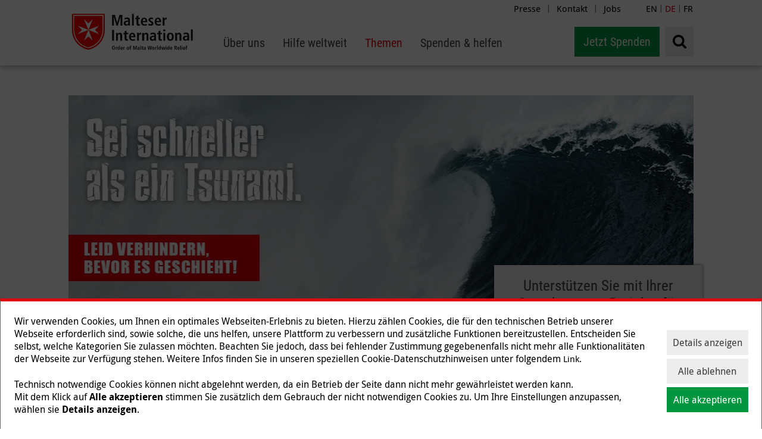

--- FILE ---
content_type: text/html; charset=utf-8
request_url: https://www.malteser-international.org/de/themen/so-helfen-wir/katastrophenvorsorge.html
body_size: 20064
content:
<!DOCTYPE html>
<html dir="ltr" lang="de-DE">
<head> <meta charset="utf-8"> <!-- This website is powered by TYPO3 - inspiring people to share! TYPO3 is a free open source Content Management Framework initially created by Kasper Skaarhoj and licensed under GNU/GPL. TYPO3 is copyright 1998-2026 of Kasper Skaarhoj. Extensions are copyright of their respective owners. Information and contribution at https://typo3.org/ --> <base href="https://www.malteser-international.org"> <link rel="icon" href="/_assets/abf2a86701648a5f43687fa79d616cf8/Images/icons/favicon-transparent.png" type="image/png">  <meta name="generator" content="TYPO3 CMS" />
<meta name="twitter:card" content="summary" />  <link rel="stylesheet" href="/typo3temp/assets/compressed/merged-8f976768bb97fa16b1319ef4186d3893-min.css?1769236348" media="all">
<link rel="stylesheet" href="/typo3temp/assets/compressed/merged-2a048d7050e9344bbda9d512008119be-min.css?1769236348" media="print">
  <script src="//ajax.googleapis.com/ajax/libs/jquery/1.12.4/jquery.min.js"></script>
   
            <script nonce=''>
            window.dataLayer = window.dataLayer || [];
            function gtag(){dataLayer.push(arguments);}
    
            gtag('consent', 'default', {
              'ad_storage': 'denied',
              'ad_user_data': 'denied',
              'ad_personalization': 'denied',
              'analytics_storage': 'denied'
            });
            </script>
            
<script id="om-cookie-consent" type="application/json">{"group-12":{"gtm":"cookie_consent_marketing"}}</script>
<meta name="google-site-verification" content="va_HHwr7DZzPcrvsvuMWp7QKCZlTkt9nLXnqXV0LziM" />		<script>document.cookie='resolution='+Math.max(screen.width, screen.height)+'; path=/';</script>
	    <meta name="viewport" content="width=device-width, initial-scale=1.0, maximum-scale=1.0, user-scalable=0" />
        <meta name="google-site-verification" content="uTX9bj8_2YcMEhDos5-Q_-RSBwqXe3nnvBc04NxUC6E" />
	    <meta http-equiv="X-UA-Compatible" content="IE=edge"><title>Katastrophenvorsorge | Malteser International</title><script>
window.dataLayer = window.dataLayer || [];
function gtag(){dataLayer.push(arguments);}

gtag('consent', 'default', {
  'ad_storage': 'denied',
  'analytics_storage': 'denied',
  'ad_personalization': 'denied',
  'ad_user_data': 'denied',
  'ads_data_redaction': true,
  'wait_for_update': 1500
});
</script>

<!-- Google Tag Manager -->
<script>(function(w,d,s,l,i){w[l]=w[l]||[];w[l].push({'gtm.start':
new Date().getTime(),event:'gtm.js'});var f=d.getElementsByTagName(s)[0],
j=d.createElement(s),dl=l!='dataLayer'?'&l='+l:'';j.async=true;j.src=
'https://www.googletagmanager.com/gtm.js?id='+i+dl;f.parentNode.insertBefore(j,f);
})(window,document,'script','dataLayer','GTM-MDGV3CD');</script>
<!-- End Google Tag Manager --><link rel="apple-touch-icon" sizes="57x57" href="https://assets.malteser.de/_HXMgvX740uGHCnghAuii-NhWR11eiQRMCz8yY3_uCY/w:57/h:57/fn:Y3NtX2Zhdmljb24tdHJhbnNwYXJlbnRfYzdiM2RmYTk4Yw:t/cb:6bf1da9eed3fe0d2978b2ae044ae0394072c0b2a/el:1/q:80/aHR0cDovL3R5cG8zLm1hbHRlc2VyLXByb2Quc3ZjLmNsdXN0ZXIubG9jYWwvX2Fzc2V0cy9hYmYyYTg2NzAxNjQ4YTVmNDM2ODdmYTc5ZDYxNmNmOC9JbWFnZXMvaWNvbnMvZmF2aWNvbi10cmFuc3BhcmVudC5wbmc"><link rel="apple-touch-icon" sizes="114x114" href="https://assets.malteser.de/L1dst-TJdVDDLPAKGqCrcRN2AAPS5Rka1-0rEyDJJys/w:114/h:114/fn:Y3NtX2Zhdmljb24tdHJhbnNwYXJlbnRfYzhhYmQ2ODE0ZQ:t/cb:6bf1da9eed3fe0d2978b2ae044ae0394072c0b2a/el:1/q:80/aHR0cDovL3R5cG8zLm1hbHRlc2VyLXByb2Quc3ZjLmNsdXN0ZXIubG9jYWwvX2Fzc2V0cy9hYmYyYTg2NzAxNjQ4YTVmNDM2ODdmYTc5ZDYxNmNmOC9JbWFnZXMvaWNvbnMvZmF2aWNvbi10cmFuc3BhcmVudC5wbmc"><link rel="apple-touch-icon" sizes="72x72" href="https://assets.malteser.de/VzpK4I_WSrLjCd8bdup_Hfo_2YY14wWfsOeLrxUiVlg/w:72/h:72/fn:Y3NtX2Zhdmljb24tdHJhbnNwYXJlbnRfODJjYzVhOTk4MQ:t/cb:6bf1da9eed3fe0d2978b2ae044ae0394072c0b2a/el:1/q:80/aHR0cDovL3R5cG8zLm1hbHRlc2VyLXByb2Quc3ZjLmNsdXN0ZXIubG9jYWwvX2Fzc2V0cy9hYmYyYTg2NzAxNjQ4YTVmNDM2ODdmYTc5ZDYxNmNmOC9JbWFnZXMvaWNvbnMvZmF2aWNvbi10cmFuc3BhcmVudC5wbmc"><link rel="apple-touch-icon" sizes="144x144" href="https://assets.malteser.de/zlCZdUNzJ3raT1GhOaJsK6UP8O4yDg7y7NPJ8LvCUuM/w:144/h:144/fn:Y3NtX2Zhdmljb24tdHJhbnNwYXJlbnRfN2Y2YTUxYzcwNg:t/cb:6bf1da9eed3fe0d2978b2ae044ae0394072c0b2a/el:1/q:80/aHR0cDovL3R5cG8zLm1hbHRlc2VyLXByb2Quc3ZjLmNsdXN0ZXIubG9jYWwvX2Fzc2V0cy9hYmYyYTg2NzAxNjQ4YTVmNDM2ODdmYTc5ZDYxNmNmOC9JbWFnZXMvaWNvbnMvZmF2aWNvbi10cmFuc3BhcmVudC5wbmc"><link rel="apple-touch-icon" sizes="60x60" href="https://assets.malteser.de/p86Pwvn4i8Kx2bDWhrG9IslZT_rvqUqNcqDRTwNU-vU/w:60/h:60/fn:Y3NtX2Zhdmljb24tdHJhbnNwYXJlbnRfOTQ2OTYxMDViNA:t/cb:6bf1da9eed3fe0d2978b2ae044ae0394072c0b2a/el:1/q:80/aHR0cDovL3R5cG8zLm1hbHRlc2VyLXByb2Quc3ZjLmNsdXN0ZXIubG9jYWwvX2Fzc2V0cy9hYmYyYTg2NzAxNjQ4YTVmNDM2ODdmYTc5ZDYxNmNmOC9JbWFnZXMvaWNvbnMvZmF2aWNvbi10cmFuc3BhcmVudC5wbmc"><link rel="apple-touch-icon" sizes="120x120" href="https://assets.malteser.de/WVduP7kEx_lgHyzUUtznegXyIrjU1h_RQrQYbbH_FVY/w:120/h:120/fn:Y3NtX2Zhdmljb24tdHJhbnNwYXJlbnRfOTYwMTBmYzAxYQ:t/cb:6bf1da9eed3fe0d2978b2ae044ae0394072c0b2a/el:1/q:80/aHR0cDovL3R5cG8zLm1hbHRlc2VyLXByb2Quc3ZjLmNsdXN0ZXIubG9jYWwvX2Fzc2V0cy9hYmYyYTg2NzAxNjQ4YTVmNDM2ODdmYTc5ZDYxNmNmOC9JbWFnZXMvaWNvbnMvZmF2aWNvbi10cmFuc3BhcmVudC5wbmc"><link rel="apple-touch-icon" sizes="76x76" href="https://assets.malteser.de/KSF99pqazVLj8naWDZX40Yc0fG-zdR6AbZY4YIfwzqM/w:76/h:76/fn:Y3NtX2Zhdmljb24tdHJhbnNwYXJlbnRfNTVhYWFlMTBlZQ:t/cb:6bf1da9eed3fe0d2978b2ae044ae0394072c0b2a/el:1/q:80/aHR0cDovL3R5cG8zLm1hbHRlc2VyLXByb2Quc3ZjLmNsdXN0ZXIubG9jYWwvX2Fzc2V0cy9hYmYyYTg2NzAxNjQ4YTVmNDM2ODdmYTc5ZDYxNmNmOC9JbWFnZXMvaWNvbnMvZmF2aWNvbi10cmFuc3BhcmVudC5wbmc"><link rel="apple-touch-icon" sizes="152x152" href="https://assets.malteser.de/_y6uyvfGfBsPSIKWfRTcDPy83ShM-G_mLiv2ELYPrso/w:152/h:152/fn:Y3NtX2Zhdmljb24tdHJhbnNwYXJlbnRfNTgwN2U1ZTE0Nw:t/cb:6bf1da9eed3fe0d2978b2ae044ae0394072c0b2a/el:1/q:80/aHR0cDovL3R5cG8zLm1hbHRlc2VyLXByb2Quc3ZjLmNsdXN0ZXIubG9jYWwvX2Fzc2V0cy9hYmYyYTg2NzAxNjQ4YTVmNDM2ODdmYTc5ZDYxNmNmOC9JbWFnZXMvaWNvbnMvZmF2aWNvbi10cmFuc3BhcmVudC5wbmc"><meta name="msapplication-TileImage" content="https://assets.malteser.de/VzpK4I_WSrLjCd8bdup_Hfo_2YY14wWfsOeLrxUiVlg/w:72/h:72/fn:Y3NtX2Zhdmljb24tdHJhbnNwYXJlbnRfODJjYzVhOTk4MQ:t/cb:6bf1da9eed3fe0d2978b2ae044ae0394072c0b2a/el:1/q:80/aHR0cDovL3R5cG8zLm1hbHRlc2VyLXByb2Quc3ZjLmNsdXN0ZXIubG9jYWwvX2Fzc2V0cy9hYmYyYTg2NzAxNjQ4YTVmNDM2ODdmYTc5ZDYxNmNmOC9JbWFnZXMvaWNvbnMvZmF2aWNvbi10cmFuc3BhcmVudC5wbmc">
<link rel="canonical" href="https://www.malteser-international.org/de/themen/so-helfen-wir/katastrophenvorsorge.html"/>

<!-- This site is optimized with the Yoast SEO for TYPO3 plugin - https://yoast.com/typo3-extensions-seo/ -->
<script type="application/ld+json">[{"@context":"https:\/\/www.schema.org","@type":"BreadcrumbList","itemListElement":[{"@type":"ListItem","position":1,"item":{"@id":"https:\/\/www.malteser-international.org\/","name":"Relaunch International"}},{"@type":"ListItem","position":2,"item":{"@id":"https:\/\/www.malteser-international.org\/de1.html","name":"de"}},{"@type":"ListItem","position":3,"item":{"@id":"https:\/\/www.malteser-international.org\/de.html","name":"Malteser International"}},{"@type":"ListItem","position":4,"item":{"@id":"https:\/\/www.malteser-international.org\/de\/themen.html","name":"Themen"}},{"@type":"ListItem","position":5,"item":{"@id":"https:\/\/www.malteser-international.org\/de\/themen\/so-helfen-wir\/katastrophenvorsorge.html","name":"Katastrophenvorsorge"}}]}]</script> </head>
<body id="pid-159049" class="pagetree-177278 layout-27 style-0"> <!--TYPO3SEARCH_begin--> <header class="noSearchIndex"> <div class="pressMenu"> <div class="pressMenu__wrap"> <ul><li><a href="/de/ueber-uns/presse.html" target="_top" title="Presse">Presse</a>&#124;</li><li><a href="/de/kontakt.html" target="_top" title="Kontakt">Kontakt</a>&#124;</li><li><a href="/de/jobs.html" target="_top" title="Jobs">Jobs</a></li></ul> </div> </div> <div class="languageSwitch"> <div class="languageSwitch__wrap"> <a href="/en.html">EN</a> | <span class="active">DE</span> | <a href="/fr.html">FR</a> </div> </div> <div class="navigation-wrap"> <div id='logo' itemscope itemtype="http://schema.org/Organization"> <a itemprop="url" href="/de.html"> <img itemprop="logo" title="Malteser International" alt="Malteser International" src="/_assets/abf2a86701648a5f43687fa79d616cf8/Images/malteser_logo.svg" width="199" height="82" /> </a> </div> <nav class="mainnav" id="mainnav"> <ul class="mainnav__level1" role="menu"> <li aria-haspopup="true"> <a class=" " href="/de/ueber-uns.html" title="Über uns" role="menuitem"><span class="toggle-level2 " aria-label="Über uns">Über uns</span></a> <ul class="mainnav__dropdown mainnav__dropdown--level2" aria-label="submenu" aria-hidden="true" role="menu"> <li aria-haspopup="true"> <div class="toggle-level3"> <a class="toggle-level3__text " href="/de/ueber-uns/wer-wir-sind.html" title="Wer wir sind" role="menuitem">Wer wir sind</a> <span class="toggle-level3__arrow">&gt;</span> </div> <ul class="mainnav__dropdown mainnav__dropdown--level3" aria-label="submenu" aria-hidden="true" role="menu"> <li> <a class=" " href="/de/ueber-uns/wer-wir-sind/team.html" title="Team" role="menuitem">Team</a> </li> <li> <a class=" " href="/de/ueber-uns/wer-wir-sind/organisation.html" title="Organisation" role="menuitem">Organisation</a> </li> <li> <a class=" " href="/de/ueber-uns/wer-wir-sind/netzwerk-und-partner.html" title="Netzwerk und Partner" role="menuitem">Netzwerk und Partner</a> </li> </ul> </li> <li class=" "> <a href="/de/ueber-uns/transparenz-und-qualitaet.html" title="Transparenz und Qualität" role="menuitem">Transparenz und Qualität</a> </li> <li class=" "> <a href="/de/ueber-uns/news.html" title="News" role="menuitem">News</a> </li> <li aria-haspopup="true"> <div class="toggle-level3"> <a class="toggle-level3__text " href="/de/ueber-uns/publikationen.html" title="Publikationen" role="menuitem">Publikationen</a> <span class="toggle-level3__arrow">&gt;</span> </div> <ul class="mainnav__dropdown mainnav__dropdown--level3" aria-label="submenu" aria-hidden="true" role="menu"> <li> <a class=" " href="/de/ueber-uns/publikationen/jahresbericht.html" title="Jahresbericht" role="menuitem">Jahresbericht</a> </li> </ul> </li> <li class=" "> <a href="/de/jobs.html" title="Jobs" role="menuitem">Jobs</a> </li> <li class=" "> <a href="/de/ueber-uns/ausschreibungen.html" title="Ausschreibungen" role="menuitem">Ausschreibungen</a> </li> </ul> </li> <li aria-haspopup="true"> <a class=" " href="/de/hilfe-weltweit.html" title="Hilfe weltweit" role="menuitem"><span class="toggle-level2 " aria-label="Hilfe weltweit">Hilfe weltweit</span></a> <ul class="mainnav__dropdown mainnav__dropdown--level2" aria-label="submenu" aria-hidden="true" role="menu"> <li aria-haspopup="true"> <div class="toggle-level3"> <a class="toggle-level3__text " href="/de/hilfe-weltweit/afrika.html" title="Afrika" role="menuitem">Afrika</a> <span class="toggle-level3__arrow">&gt;</span> </div> <ul class="mainnav__dropdown mainnav__dropdown--level3" aria-label="submenu" aria-hidden="true" role="menu"> <li> <a class=" " href="/de/hilfe-weltweit/afrika/dr-kongo.html" title="DR Kongo" role="menuitem">DR Kongo</a> </li> <li> <a class=" " href="/de/hilfe-weltweit/afrika/kenia.html" title="Kenia" role="menuitem">Kenia</a> </li> <li> <a class=" " href="/de/hilfe-weltweit/afrika/nigeria.html" title="Nigeria" role="menuitem">Nigeria</a> </li> <li> <a class=" " href="/de/hilfe-weltweit/afrika/sudan.html" title="Sudan" role="menuitem">Sudan</a> </li> <li> <a class=" " href="/de/hilfe-weltweit/afrika/suedsudan.html" title="Südsudan" role="menuitem">Südsudan</a> </li> <li> <a class=" " href="/de/hilfe-weltweit/afrika/uganda.html" title="Uganda" role="menuitem">Uganda</a> </li> </ul> </li> <li aria-haspopup="true"> <div class="toggle-level3"> <a class="toggle-level3__text " href="/de/hilfe-weltweit/amerika.html" title="Amerika" role="menuitem">Amerika</a> <span class="toggle-level3__arrow">&gt;</span> </div> <ul class="mainnav__dropdown mainnav__dropdown--level3" aria-label="submenu" aria-hidden="true" role="menu"> <li> <a class=" " href="/de/hilfe-weltweit/amerika/haiti.html" title="Haiti" role="menuitem">Haiti</a> </li> <li> <a class=" " href="/de/hilfe-weltweit/amerika/kolumbien.html" title="Kolumbien" role="menuitem">Kolumbien</a> </li> <li> <a class=" " href="/de/hilfe-weltweit/amerika/mexiko.html" title="Mexiko" role="menuitem">Mexiko</a> </li> <li> <a class=" " href="/de/hilfe-weltweit/amerika/peru.html" title="Peru" role="menuitem">Peru</a> </li> </ul> </li> <li aria-haspopup="true"> <div class="toggle-level3"> <a class="toggle-level3__text " href="/de/hilfe-weltweit/asien.html" title="Asien" role="menuitem">Asien</a> <span class="toggle-level3__arrow">&gt;</span> </div> <ul class="mainnav__dropdown mainnav__dropdown--level3" aria-label="submenu" aria-hidden="true" role="menu"> <li> <a class=" " href="/de/hilfe-weltweit/asien/afghanistan.html" title="Afghanistan" role="menuitem">Afghanistan</a> </li> <li> <a class=" " href="/de/hilfe-weltweit/asien/bangladesch.html" title="Bangladesch" role="menuitem">Bangladesch</a> </li> <li> <a class=" " href="/de/hilfe-weltweit/asien/indien.html" title="Indien" role="menuitem">Indien</a> </li> <li> <a class=" " href="/de/hilfe-weltweit/asien/myanmar.html" title="Myanmar" role="menuitem">Myanmar</a> </li> <li> <a class=" " href="/de/hilfe-weltweit/asien/nepal.html" title="Nepal" role="menuitem">Nepal</a> </li> <li> <a class=" " href="/de/hilfe-weltweit/asien/pakistan.html" title="Pakistan" role="menuitem">Pakistan</a> </li> <li> <a class=" " href="/de/hilfe-weltweit/asien/philippinen.html" title="Philippinen" role="menuitem">Philippinen</a> </li> <li> <a class=" " href="/de/hilfe-weltweit/asien/thailand.html" title="Thailand" role="menuitem">Thailand</a> </li> </ul> </li> <li aria-haspopup="true"> <div class="toggle-level3"> <a class="toggle-level3__text " href="/de/hilfe-weltweit/naher-osten.html" title="Naher Osten" role="menuitem">Naher Osten</a> <span class="toggle-level3__arrow">&gt;</span> </div> <ul class="mainnav__dropdown mainnav__dropdown--level3" aria-label="submenu" aria-hidden="true" role="menu"> <li> <a class=" " href="/de/hilfe-weltweit/naher-osten/spenden-gaza-nothilfe.html" title="Nothilfe in Gaza" role="menuitem">Nothilfe in Gaza</a> </li> <li> <a class=" " href="/de/hilfe-weltweit/naher-osten/irak.html" title="Irak" role="menuitem">Irak</a> </li> <li> <a class=" " href="/de/hilfe-weltweit/naher-osten/jemen.html" title="Jemen" role="menuitem">Jemen</a> </li> <li> <a class=" " href="/de/hilfe-weltweit/naher-osten/libanon.html" title="Libanon" role="menuitem">Libanon</a> </li> <li> <a class=" " href="/de/hilfe-weltweit/naher-osten/syrien.html" title="Syrien" role="menuitem">Syrien</a> </li> <li> <a class=" " href="/de/hilfe-weltweit/naher-osten/tuerkei.html" title="Türkei" role="menuitem">Türkei</a> </li> </ul> </li> <li aria-haspopup="true"> <div class="toggle-level3"> <a class="toggle-level3__text " href="/de/hilfe-weltweit/europa.html" title="Europa" role="menuitem">Europa</a> <span class="toggle-level3__arrow">&gt;</span> </div> <ul class="mainnav__dropdown mainnav__dropdown--level3" aria-label="submenu" aria-hidden="true" role="menu"> <li> <a class=" " href="/de/hilfe-weltweit/europa/deutschland.html" title="Deutschland" role="menuitem">Deutschland</a> </li> <li> <a class=" " href="/de/hilfe-weltweit/europa/ukraine.html" title="Ukraine" role="menuitem">Ukraine</a> </li> </ul> </li> </ul> </li> <li aria-haspopup="true"> <a class=" active" href="/de/themen.html" title="Themen" role="menuitem"><span class="toggle-level2 active" aria-label="Themen">Themen</span></a> <ul class="mainnav__dropdown mainnav__dropdown--level2" aria-label="submenu" aria-hidden="true" role="menu"> <li aria-haspopup="true"> <div class="toggle-level3"> <a class="toggle-level3__text " href="/de/themen/so-helfen-wir/gesundheit.html" title="Gesundheit" role="menuitem">Gesundheit</a> <span class="toggle-level3__arrow">&gt;</span> </div> <ul class="mainnav__dropdown mainnav__dropdown--level3" aria-label="submenu" aria-hidden="true" role="menu"> <li> <a class=" " href="/de/themen/so-helfen-wir/gesundheit/one-health.html" title="One Health" role="menuitem">One Health</a> </li> <li> <a class=" " href="/de/themen/so-helfen-wir/gesundheit/was-ist-psychosoziale-unterstuetzung.html" title="Psychosoziale Unterstützung" role="menuitem">Psychosoziale Unterstützung</a> </li> <li> <a class=" " href="/de/themen/so-helfen-wir/gesundheit/muettersterblichkeit.html" title="Müttersterblichkeit" role="menuitem">Müttersterblichkeit</a> </li> <li> <a class=" " href="/de/themen/so-helfen-wir/gesundheit/kindersterblichkeit.html" title="Kindersterblichkeit" role="menuitem">Kindersterblichkeit</a> </li> <li> <a class=" " href="/de/themen/so-helfen-wir/gesundheit/pandemie-epidemie-seuche.html" title="Pandemie, Epidemie, Seuche" role="menuitem">Pandemie, Epidemie, Seuche</a> </li> <li> <a class=" " href="/de/themen/coronavirus.html" title="Coronavirus" role="menuitem">Coronavirus</a> </li> <li> <a class=" " href="/de/themen/so-helfen-wir/gesundheit/was-ist-ebola.html" title="Ebola" role="menuitem">Ebola</a> </li> <li> <a class=" " href="/de/themen/so-helfen-wir/gesundheit/cholera.html" title="Cholera" role="menuitem">Cholera</a> </li> <li> <a class=" " href="/de/themen/so-helfen-wir/gesundheit/was-ist-malaria.html" title="Malaria" role="menuitem">Malaria</a> </li> <li> <a class=" " href="/de/themen/so-helfen-wir/gesundheit/was-ist-tuberkulose.html" title="Tuberkulose" role="menuitem">Tuberkulose</a> </li> </ul> </li> <li aria-haspopup="true"> <div class="toggle-level3"> <a class="toggle-level3__text " href="/de/themen/naturkatastrophen.html" title="Naturkatastrophen" role="menuitem">Naturkatastrophen</a> <span class="toggle-level3__arrow">&gt;</span> </div> <ul class="mainnav__dropdown mainnav__dropdown--level3" aria-label="submenu" aria-hidden="true" role="menu"> <li> <a class=" " href="/de/themen/naturkatastrophen/fluthilfe.html" title="Flutkatastrophe" role="menuitem">Flutkatastrophe</a> </li> <li> <a class=" " href="/de/themen/naturkatastrophen/erdbeben.html" title="Erdbeben" role="menuitem">Erdbeben</a> </li> <li> <a class=" " href="/de/themen/naturkatastrophen/duerre.html" title="Dürre" role="menuitem">Dürre</a> </li> <li> <a class=" " href="/de/themen/naturkatastrophen/hurrikans.html" title="Wirbelstürme" role="menuitem">Wirbelstürme</a> </li> <li> <a class=" " href="/de/themen/naturkatastrophen/tsunamis.html" title="Tsunamis" role="menuitem">Tsunamis</a> </li> <li> <a class=" " href="/de/themen/naturkatastrophen/el-nino.html" title="El Niño" role="menuitem">El Niño</a> </li> </ul> </li> <li aria-haspopup="true"> <div class="toggle-level3"> <a class="toggle-level3__text " href="/de/themen/hungersnot-unterernaehrung.html" title="Hungersnot &amp; Unterernährung" role="menuitem">Hungersnot &amp; Unterernährung</a> <span class="toggle-level3__arrow">&gt;</span> </div> <ul class="mainnav__dropdown mainnav__dropdown--level3" aria-label="submenu" aria-hidden="true" role="menu"> <li> <a class=" " href="/de/themen/hungersnot-unterernaehrung/hungersnot-in-afrika.html" title="Hungersnot in Afrika" role="menuitem">Hungersnot in Afrika</a> </li> <li> <a class=" " href="/de/themen/hungersnot-unterernaehrung/unterernaehrung-bei-kindern.html" title="Unterernährung bei Kindern" role="menuitem">Unterernährung bei Kindern</a> </li> <li> <a class=" " href="/de/themen/hungersnot-unterernaehrung/ernaehrungssicherheit.html" title="Ernährungssicherheit" role="menuitem">Ernährungssicherheit</a> </li> </ul> </li> <li aria-haspopup="true"> <div class="toggle-level3"> <a class="toggle-level3__text " href="/de/themen/humanitaere-krisen.html" title="Humanitäre Krisen" role="menuitem">Humanitäre Krisen</a> <span class="toggle-level3__arrow">&gt;</span> </div> <ul class="mainnav__dropdown mainnav__dropdown--level3" aria-label="submenu" aria-hidden="true" role="menu"> <li> <a class=" " href="/de/hilfe-weltweit/naher-osten/spenden-gaza-nothilfe.html" title="Nothilfe in Gaza" role="menuitem">Nothilfe in Gaza</a> </li> <li> <a class=" " href="/de/hilfe-weltweit/afrika/sudan.html" title="Nothilfe im Sudan" role="menuitem">Nothilfe im Sudan</a> </li> <li> <a class=" " href="/de/hilfe-weltweit/europa/ukraine.html" title="Ukraine" role="menuitem">Ukraine</a> </li> <li> <a class=" " href="/de/hilfe-weltweit/naher-osten/syrien.html" title="Syrien" role="menuitem">Syrien</a> </li> <li> <a class=" " href="/de/themen/humanitaere-krisen/vergessene-krisen.html" title="Vergessene Krisen" role="menuitem">Vergessene Krisen</a> </li> <li> <a class=" " href="/de/themen/humanitaere-krisen/humanitaerer-weltgipfel.html" title="Humanitärer Weltgipfel" role="menuitem">Humanitärer Weltgipfel</a> </li> </ul> </li> <li aria-haspopup="true"> <div class="toggle-level3"> <a class="toggle-level3__text " href="/de/themen/fluechtlingshilfe.html" title="Flüchtlingshilfe" role="menuitem">Flüchtlingshilfe</a> <span class="toggle-level3__arrow">&gt;</span> </div> <ul class="mainnav__dropdown mainnav__dropdown--level3" aria-label="submenu" aria-hidden="true" role="menu"> <li> <a class=" " href="/de/themen/fluechtlingshilfe/fluechtlingslager.html" title="Flüchtlingslager" role="menuitem">Flüchtlingslager</a> </li> <li> <a class=" " href="/de/themen/fluechtlingshilfe/binnenvertriebene.html" title="Binnenvertriebene" role="menuitem">Binnenvertriebene</a> </li> <li> <a class=" " href="/de/themen/fluechtlingshilfe/weltfluechtlingstag-20-juni.html" title="Weltflüchtlingstag" role="menuitem">Weltflüchtlingstag</a> </li> <li> <a class=" " href="/de/themen/fluechtlingshilfe/auf-der-flucht-gesundheit-darf-nicht-auf-der-strecke-bleiben.html" title="Auf der Flucht: Gesundheit darf nicht auf der Strecke bleiben" role="menuitem">Auf der Flucht: Gesundheit darf nicht auf der Strecke bleiben</a> </li> </ul> </li> <li class=" "> <a href="/de/themen/frauenrechte-weltweit.html" title="Frauenrechte weltweit" role="menuitem">Frauenrechte weltweit</a> </li> <li class=" "> <a href="/de/themen/klimawandel.html" title="Klimawandel" role="menuitem">Klimawandel</a> </li> <li class=" "> <a href="/de/themen/so-helfen-wir/nothilfe-im-krisenfall.html" title="Nothilfe im Krisenfall" role="menuitem">Nothilfe im Krisenfall</a> </li> <li class=" "> <a href="/de/themen/so-helfen-wir/wasser-und-hygiene.html" title="Wasser und Hygiene" role="menuitem">Wasser und Hygiene</a> </li> <li class="current active"> <a href="/de/themen/so-helfen-wir/katastrophenvorsorge.html" title="Katastrophenvorsorge" role="menuitem">Katastrophenvorsorge</a> </li> <li class=" "> <a href="/de/themen/so-helfen-wir.html" title="So helfen wir" role="menuitem">So helfen wir</a> </li> </ul> </li> <li aria-haspopup="true"> <a class=" " href="/de/spenden-helfen.html" title="Spenden &amp; helfen" role="menuitem"><span class="toggle-level2 " aria-label="Spenden &amp; helfen">Spenden &amp; helfen</span></a> <ul class="mainnav__dropdown mainnav__dropdown--level2" aria-label="submenu" aria-hidden="true" role="menu"> <li class=" "> <a href="/de/spenden-helfen/online-spenden/spenden-sie-jetzt.html" title="Spenden Sie jetzt!" role="menuitem">Spenden Sie jetzt!</a> </li> <li aria-haspopup="true"> <div class="toggle-level3"> <a class="toggle-level3__text " href="/de/spenden-helfen/als-privatperson.html" title="Spenden als Privatperson" role="menuitem">Spenden als Privatperson</a> <span class="toggle-level3__arrow">&gt;</span> </div> <ul class="mainnav__dropdown mainnav__dropdown--level3" aria-label="submenu" aria-hidden="true" role="menu"> <li> <a class=" " href="/de/spenden-helfen/als-privatperson/dauerspende.html" title="Dauerspende" role="menuitem">Dauerspende</a> </li> <li> <a class=" " href="/de/spenden-helfen/als-privatperson/spende-als-geschenk.html" title="Spende als Geschenk" role="menuitem">Spende als Geschenk</a> </li> <li> <a class=" " href="/de/spenden-helfen/machen-sie-mit/spendenaktion.html" title="Eigene Spendenaktion" role="menuitem">Eigene Spendenaktion</a> </li> <li> <a class=" " href="/de/spenden-helfen/als-privatperson/anlassspende.html" title="Anlassspende" role="menuitem">Anlassspende</a> </li> <li> <a class=" " href="/de/spenden-helfen/als-privatperson/testamentsspende.html" title="Testamentsspende" role="menuitem">Testamentsspende</a> </li> </ul> </li> <li class=" "> <a href="/de/spenden-helfen/unternehmen.html" title="Spenden als Unternehmen" role="menuitem">Spenden als Unternehmen</a> </li> <li class=" "> <a href="/de/spenden-helfen/schulen.html" title="Spenden als Schule" role="menuitem">Spenden als Schule</a> </li> <li class=" "> <a href="/de/spenden-helfen/grossspenden.html" title="Spenden im großen Stil" role="menuitem">Spenden im großen Stil</a> </li> <li class=" "> <a href="/de/spenden-helfen/malteser-international-stiftung.html" title="Malteser International Stiftung" role="menuitem">Malteser International Stiftung</a> </li> <li aria-haspopup="true"> <div class="toggle-level3"> <a class="toggle-level3__text " href="/de/spenden-helfen/spendeninfos.html" title="Spendeninfos" role="menuitem">Spendeninfos</a> <span class="toggle-level3__arrow">&gt;</span> </div> <ul class="mainnav__dropdown mainnav__dropdown--level3" aria-label="submenu" aria-hidden="true" role="menu"> <li> <a class=" " href="/de/spenden-helfen/spendeninfos/der-weg-ihrer-spende.html" title="Der Weg Ihrer Spende" role="menuitem">Der Weg Ihrer Spende</a> </li> <li> <a class=" " href="/de/spenden-helfen/spendeninfos/spendenbescheinigung.html" title="Spendenbescheinigung" role="menuitem">Spendenbescheinigung</a> </li> <li> <a class=" " href="/de/spenden-helfen/spendeninfos/spendenkonto.html" title="Spendenkonto" role="menuitem">Spendenkonto</a> </li> <li> <a class=" " href="/de/spenden-helfen/spendeninfos/sachspenden.html" title="Sachspenden" role="menuitem">Sachspenden</a> </li> <li> <a class=" " href="/de/spenden-helfen/spendeninfos/freiwilligeneinsaetze.html" title="Freiwilligeneinsätze" role="menuitem">Freiwilligeneinsätze</a> </li> </ul> </li> </ul> </li> <li class="mainnav__close-button"><span aria-label="Close Menu"></span></li> </ul> </nav> <ul class="navigation-wrap__aside"> <li class="navigation__item navigation__item__search"> <div class="searchwrap"> <form method="get" action="/de/suche.html"> <i class="fa fa-search"></i> <div class="searchwrap__expandertop"></div> <div class="searchwrap__expander"> <input placeholder="Suchbegriff" type="text" name="words" /> <button type="submit"> <i class="fa fa-angle-right"></i> </button> </div> </form> </div> </li> <li class="navigation__item navigation__item__donate"> <a href="/de/spenden.html">Jetzt Spenden</a> </li> </ul> </div> <div class="mobile-panel--right grid__column grid__column--lg-3 grid__column--md-3 grid__column--sm-9 grid__column--xs-6 no-padding-col"> <div> <a id="burger" class="burger" href="#" data-animation="2"> <i class="fa fa-bars"></i> </a> </div> </div> <div id="spendenbutton_mobil"> <a href="/de/spenden.html">Jetzt Spenden</a> </div> </header> <div id="navigation-mobile" class="container container-fluid no-padding-col navigation-mobile"> <div class="searchWrap"> <form action="/de/suche.html?tx_rasearch_rasearch%5Baction%5D=list&amp;tx_rasearch_rasearch%5Bcontroller%5D=Search&amp;cHash=e930e67c87e9c7d7becded4381452b82" method="post"> <div> <input type="hidden" name="tx_rasearch_rasearch[__referrer][@extension]" value="" /> <input type="hidden" name="tx_rasearch_rasearch[__referrer][@controller]" value="Standard" /> <input type="hidden" name="tx_rasearch_rasearch[__referrer][@action]" value="index" /> <input type="hidden" name="tx_rasearch_rasearch[__referrer][arguments]" value="YTowOnt95e2f00477610c67b661490b194b615920cf0d07e" /> <input type="hidden" name="tx_rasearch_rasearch[__referrer][@request]" value="{&quot;@extension&quot;:null,&quot;@controller&quot;:&quot;Standard&quot;,&quot;@action&quot;:&quot;index&quot;}2ba55e175292f99b3181817e7ecc5851295a54db" /> <input type="hidden" name="tx_rasearch_rasearch[__trustedProperties]" value="{&quot;searchRequest&quot;:1}e16f0ec5a4ef9a4857dd4a536abd72db43c0248c" /> </div> <input placeholder="Suchbegriff" type="text" name="tx_rasearch_rasearch[searchRequest]" /> <button type="submit"> <i class="fa fa-search"></i> </button> <div class="language"> <span> DE </span> </div> </form> <ul> <li> <a href="/de.html">DE</a> </li> <li> <a href="/en.html">EN</a> </li> <li> <a href="/fr.html">FR</a> </li> </ul> </div> <ul class="mobile-menu"> <li class="ra-mm__item mobile-menu__item first inactive"> <a href="/" class="item__title"> <span>Home</span> </a> <i class="fa fa-home"></i> </li> <li class="ra-mm__item mm-layer1 mobile-menu__item mobile-menu__item--no-access mobile-menu__item--not-current mobile-menu__item--inactive"> <a href="/de/ueber-uns.html" class="item__title" title="Über uns"> <span>Über uns</span> </a> <i class="fa fa-plus"></i> <ul class="secondEntry mobile-menu closed"> <li class="ra-mm__item mm-layer2 mobile-menu__item mobile-menu__item--lvl-2 mobile-menu__item--not-current mobile-menu__item--inactive"> <a href="/de/ueber-uns/wer-wir-sind.html" class="item__title" title="Wer wir sind"> <span>Wer wir sind</span> </a> <i class="fa fa-plus"></i> <ul class="navigation__layer3 mobile-menu closed"> <li class="ra-mm__item mm-layer3 mobile-menu__item mobile-menu__item--lvl-3 mobile-menu__item--not-current mobile-menu__item--inactive"> <a href="/de/ueber-uns/wer-wir-sind/team.html" class="item__title" title="Team"> <span>Team</span> </a> </li> <li class="ra-mm__item mm-layer3 mobile-menu__item mobile-menu__item--lvl-3 mobile-menu__item--not-current mobile-menu__item--inactive"> <a href="/de/ueber-uns/wer-wir-sind/organisation.html" class="item__title" title="Organisation"> <span>Organisation</span> </a> </li> <li class="ra-mm__item mm-layer3 mobile-menu__item mobile-menu__item--lvl-3 mobile-menu__item--not-current mobile-menu__item--inactive"> <a href="/de/ueber-uns/wer-wir-sind/netzwerk-und-partner.html" class="item__title" title="Netzwerk und Partner"> <span>Netzwerk und Partner</span> </a> </li> </ul> </li> <li class="ra-mm__item mm-layer2 mobile-menu__item mobile-menu__item--lvl-2 mobile-menu__item--not-current mobile-menu__item--inactive"> <a href="/de/ueber-uns/transparenz-und-qualitaet.html" class="item__title" title="Transparenz und Qualität"> <span>Transparenz und Qualität</span> </a> </li> <li class="ra-mm__item mm-layer2 mobile-menu__item mobile-menu__item--lvl-2 mobile-menu__item--not-current mobile-menu__item--inactive"> <a href="/de/ueber-uns/news.html" class="item__title" title="News"> <span>News</span> </a> </li> <li class="ra-mm__item mm-layer2 mobile-menu__item mobile-menu__item--lvl-2 mobile-menu__item--not-current mobile-menu__item--inactive"> <a href="/de/ueber-uns/publikationen.html" class="item__title" title="Publikationen"> <span>Publikationen</span> </a> <i class="fa fa-plus"></i> <ul class="navigation__layer3 mobile-menu closed"> <li class="ra-mm__item mm-layer3 mobile-menu__item mobile-menu__item--lvl-3 mobile-menu__item--not-current mobile-menu__item--inactive"> <a href="/de/ueber-uns/publikationen/jahresbericht.html" class="item__title" title="Jahresbericht"> <span>Jahresbericht</span> </a> </li> </ul> </li> <li class="ra-mm__item mm-layer2 mobile-menu__item mobile-menu__item--lvl-2 mobile-menu__item--not-current mobile-menu__item--inactive"> <a href="/de/jobs.html" class="item__title" title="Jobs"> <span>Jobs</span> </a> </li> <li class="ra-mm__item mm-layer2 mobile-menu__item mobile-menu__item--lvl-2 mobile-menu__item--not-current mobile-menu__item--inactive"> <a href="/de/ueber-uns/ausschreibungen.html" class="item__title" title="Ausschreibungen"> <span>Ausschreibungen</span> </a> </li> </ul> </li> <li class="ra-mm__item mm-layer1 mobile-menu__item mobile-menu__item--no-access mobile-menu__item--not-current mobile-menu__item--inactive"> <a href="/de/hilfe-weltweit.html" class="item__title" title="Hilfe weltweit"> <span>Hilfe weltweit</span> </a> <i class="fa fa-plus"></i> <ul class="secondEntry mobile-menu closed"> <li class="ra-mm__item mm-layer2 mobile-menu__item mobile-menu__item--lvl-2 mobile-menu__item--not-current mobile-menu__item--inactive"> <a href="/de/hilfe-weltweit/afrika.html" class="item__title" title="Afrika"> <span>Afrika</span> </a> <i class="fa fa-plus"></i> <ul class="navigation__layer3 mobile-menu closed"> <li class="ra-mm__item mm-layer3 mobile-menu__item mobile-menu__item--lvl-3 mobile-menu__item--not-current mobile-menu__item--inactive"> <a href="/de/hilfe-weltweit/afrika/dr-kongo.html" class="item__title" title="DR Kongo"> <span>DR Kongo</span> </a> </li> <li class="ra-mm__item mm-layer3 mobile-menu__item mobile-menu__item--lvl-3 mobile-menu__item--not-current mobile-menu__item--inactive"> <a href="/de/hilfe-weltweit/afrika/kenia.html" class="item__title" title="Kenia"> <span>Kenia</span> </a> </li> <li class="ra-mm__item mm-layer3 mobile-menu__item mobile-menu__item--lvl-3 mobile-menu__item--not-current mobile-menu__item--inactive"> <a href="/de/hilfe-weltweit/afrika/nigeria.html" class="item__title" title="Nigeria"> <span>Nigeria</span> </a> </li> <li class="ra-mm__item mm-layer3 mobile-menu__item mobile-menu__item--lvl-3 mobile-menu__item--not-current mobile-menu__item--inactive"> <a href="/de/hilfe-weltweit/afrika/sudan.html" class="item__title" title="Sudan"> <span>Sudan</span> </a> </li> <li class="ra-mm__item mm-layer3 mobile-menu__item mobile-menu__item--lvl-3 mobile-menu__item--not-current mobile-menu__item--inactive"> <a href="/de/hilfe-weltweit/afrika/suedsudan.html" class="item__title" title="Südsudan"> <span>Südsudan</span> </a> </li> <li class="ra-mm__item mm-layer3 mobile-menu__item mobile-menu__item--lvl-3 mobile-menu__item--not-current mobile-menu__item--inactive"> <a href="/de/hilfe-weltweit/afrika/uganda.html" class="item__title" title="Uganda"> <span>Uganda</span> </a> </li> </ul> </li> <li class="ra-mm__item mm-layer2 mobile-menu__item mobile-menu__item--lvl-2 mobile-menu__item--not-current mobile-menu__item--inactive"> <a href="/de/hilfe-weltweit/amerika.html" class="item__title" title="Amerika"> <span>Amerika</span> </a> <i class="fa fa-plus"></i> <ul class="navigation__layer3 mobile-menu closed"> <li class="ra-mm__item mm-layer3 mobile-menu__item mobile-menu__item--lvl-3 mobile-menu__item--not-current mobile-menu__item--inactive"> <a href="/de/hilfe-weltweit/amerika/haiti.html" class="item__title" title="Haiti"> <span>Haiti</span> </a> </li> <li class="ra-mm__item mm-layer3 mobile-menu__item mobile-menu__item--lvl-3 mobile-menu__item--not-current mobile-menu__item--inactive"> <a href="/de/hilfe-weltweit/amerika/kolumbien.html" class="item__title" title="Kolumbien"> <span>Kolumbien</span> </a> </li> <li class="ra-mm__item mm-layer3 mobile-menu__item mobile-menu__item--lvl-3 mobile-menu__item--not-current mobile-menu__item--inactive"> <a href="/de/hilfe-weltweit/amerika/mexiko.html" class="item__title" title="Mexiko"> <span>Mexiko</span> </a> </li> <li class="ra-mm__item mm-layer3 mobile-menu__item mobile-menu__item--lvl-3 mobile-menu__item--not-current mobile-menu__item--inactive"> <a href="/de/hilfe-weltweit/amerika/peru.html" class="item__title" title="Peru"> <span>Peru</span> </a> </li> </ul> </li> <li class="ra-mm__item mm-layer2 mobile-menu__item mobile-menu__item--lvl-2 mobile-menu__item--not-current mobile-menu__item--inactive"> <a href="/de/hilfe-weltweit/asien.html" class="item__title" title="Asien"> <span>Asien</span> </a> <i class="fa fa-plus"></i> <ul class="navigation__layer3 mobile-menu closed"> <li class="ra-mm__item mm-layer3 mobile-menu__item mobile-menu__item--lvl-3 mobile-menu__item--not-current mobile-menu__item--inactive"> <a href="/de/hilfe-weltweit/asien/afghanistan.html" class="item__title" title="Afghanistan"> <span>Afghanistan</span> </a> </li> <li class="ra-mm__item mm-layer3 mobile-menu__item mobile-menu__item--lvl-3 mobile-menu__item--not-current mobile-menu__item--inactive"> <a href="/de/hilfe-weltweit/asien/bangladesch.html" class="item__title" title="Bangladesch"> <span>Bangladesch</span> </a> </li> <li class="ra-mm__item mm-layer3 mobile-menu__item mobile-menu__item--lvl-3 mobile-menu__item--not-current mobile-menu__item--inactive"> <a href="/de/hilfe-weltweit/asien/indien.html" class="item__title" title="Indien"> <span>Indien</span> </a> </li> <li class="ra-mm__item mm-layer3 mobile-menu__item mobile-menu__item--lvl-3 mobile-menu__item--not-current mobile-menu__item--inactive"> <a href="/de/hilfe-weltweit/asien/myanmar.html" class="item__title" title="Myanmar"> <span>Myanmar</span> </a> </li> <li class="ra-mm__item mm-layer3 mobile-menu__item mobile-menu__item--lvl-3 mobile-menu__item--not-current mobile-menu__item--inactive"> <a href="/de/hilfe-weltweit/asien/nepal.html" class="item__title" title="Nepal"> <span>Nepal</span> </a> </li> <li class="ra-mm__item mm-layer3 mobile-menu__item mobile-menu__item--lvl-3 mobile-menu__item--not-current mobile-menu__item--inactive"> <a href="/de/hilfe-weltweit/asien/pakistan.html" class="item__title" title="Pakistan"> <span>Pakistan</span> </a> </li> <li class="ra-mm__item mm-layer3 mobile-menu__item mobile-menu__item--lvl-3 mobile-menu__item--not-current mobile-menu__item--inactive"> <a href="/de/hilfe-weltweit/asien/philippinen.html" class="item__title" title="Philippinen"> <span>Philippinen</span> </a> </li> <li class="ra-mm__item mm-layer3 mobile-menu__item mobile-menu__item--lvl-3 mobile-menu__item--not-current mobile-menu__item--inactive"> <a href="/de/hilfe-weltweit/asien/thailand.html" class="item__title" title="Thailand"> <span>Thailand</span> </a> </li> </ul> </li> <li class="ra-mm__item mm-layer2 mobile-menu__item mobile-menu__item--lvl-2 mobile-menu__item--not-current mobile-menu__item--inactive"> <a href="/de/hilfe-weltweit/naher-osten.html" class="item__title" title="Naher Osten"> <span>Naher Osten</span> </a> <i class="fa fa-plus"></i> <ul class="navigation__layer3 mobile-menu closed"> <li class="ra-mm__item mm-layer3 mobile-menu__item mobile-menu__item--lvl-3 mobile-menu__item--not-current mobile-menu__item--inactive"> <a href="/de/hilfe-weltweit/naher-osten/spenden-gaza-nothilfe.html" class="item__title" title="Nothilfe in Gaza"> <span>Nothilfe in Gaza</span> </a> </li> <li class="ra-mm__item mm-layer3 mobile-menu__item mobile-menu__item--lvl-3 mobile-menu__item--not-current mobile-menu__item--inactive"> <a href="/de/hilfe-weltweit/naher-osten/irak.html" class="item__title" title="Irak"> <span>Irak</span> </a> </li> <li class="ra-mm__item mm-layer3 mobile-menu__item mobile-menu__item--lvl-3 mobile-menu__item--not-current mobile-menu__item--inactive"> <a href="/de/hilfe-weltweit/naher-osten/jemen.html" class="item__title" title="Jemen"> <span>Jemen</span> </a> </li> <li class="ra-mm__item mm-layer3 mobile-menu__item mobile-menu__item--lvl-3 mobile-menu__item--not-current mobile-menu__item--inactive"> <a href="/de/hilfe-weltweit/naher-osten/libanon.html" class="item__title" title="Libanon"> <span>Libanon</span> </a> </li> <li class="ra-mm__item mm-layer3 mobile-menu__item mobile-menu__item--lvl-3 mobile-menu__item--not-current mobile-menu__item--inactive"> <a href="/de/hilfe-weltweit/naher-osten/syrien.html" class="item__title" title="Syrien"> <span>Syrien</span> </a> </li> <li class="ra-mm__item mm-layer3 mobile-menu__item mobile-menu__item--lvl-3 mobile-menu__item--not-current mobile-menu__item--inactive"> <a href="/de/hilfe-weltweit/naher-osten/tuerkei.html" class="item__title" title="Türkei"> <span>Türkei</span> </a> </li> </ul> </li> <li class="ra-mm__item mm-layer2 mobile-menu__item mobile-menu__item--lvl-2 mobile-menu__item--not-current mobile-menu__item--inactive"> <a href="/de/hilfe-weltweit/europa.html" class="item__title" title="Europa"> <span>Europa</span> </a> <i class="fa fa-plus"></i> <ul class="navigation__layer3 mobile-menu closed"> <li class="ra-mm__item mm-layer3 mobile-menu__item mobile-menu__item--lvl-3 mobile-menu__item--not-current mobile-menu__item--inactive"> <a href="/de/hilfe-weltweit/europa/deutschland.html" class="item__title" title="Deutschland"> <span>Deutschland</span> </a> </li> <li class="ra-mm__item mm-layer3 mobile-menu__item mobile-menu__item--lvl-3 mobile-menu__item--not-current mobile-menu__item--inactive"> <a href="/de/hilfe-weltweit/europa/ukraine.html" class="item__title" title="Ukraine"> <span>Ukraine</span> </a> </li> </ul> </li> </ul> </li> <li class="ra-mm__item mm-layer1 mobile-menu__item mobile-menu__item--no-access mobile-menu__item--not-current mobile-menu__item--active"> <a href="/de/themen.html" class="item__title" title="Themen"> <span>Themen</span> </a> <i class="fa fa-plus"></i> <ul class="secondEntry mobile-menu closed"> <li class="ra-mm__item mm-layer2 mobile-menu__item mobile-menu__item--lvl-2 mobile-menu__item--not-current mobile-menu__item--inactive"> <a href="/de/themen/so-helfen-wir/gesundheit.html" class="item__title" title="Gesundheit"> <span>Gesundheit</span> </a> <i class="fa fa-plus"></i> <ul class="navigation__layer3 mobile-menu closed"> <li class="ra-mm__item mm-layer3 mobile-menu__item mobile-menu__item--lvl-3 mobile-menu__item--not-current mobile-menu__item--inactive"> <a href="/de/themen/so-helfen-wir/gesundheit/one-health.html" class="item__title" title="One Health"> <span>One Health</span> </a> </li> <li class="ra-mm__item mm-layer3 mobile-menu__item mobile-menu__item--lvl-3 mobile-menu__item--not-current mobile-menu__item--inactive"> <a href="/de/themen/so-helfen-wir/gesundheit/was-ist-psychosoziale-unterstuetzung.html" class="item__title" title="Psychosoziale Unterstützung"> <span>Psychosoziale Unterstützung</span> </a> </li> <li class="ra-mm__item mm-layer3 mobile-menu__item mobile-menu__item--lvl-3 mobile-menu__item--not-current mobile-menu__item--inactive"> <a href="/de/themen/so-helfen-wir/gesundheit/muettersterblichkeit.html" class="item__title" title="Müttersterblichkeit"> <span>Müttersterblichkeit</span> </a> </li> <li class="ra-mm__item mm-layer3 mobile-menu__item mobile-menu__item--lvl-3 mobile-menu__item--not-current mobile-menu__item--inactive"> <a href="/de/themen/so-helfen-wir/gesundheit/kindersterblichkeit.html" class="item__title" title="Kindersterblichkeit"> <span>Kindersterblichkeit</span> </a> </li> <li class="ra-mm__item mm-layer3 mobile-menu__item mobile-menu__item--lvl-3 mobile-menu__item--not-current mobile-menu__item--inactive"> <a href="/de/themen/so-helfen-wir/gesundheit/pandemie-epidemie-seuche.html" class="item__title" title="Pandemie, Epidemie, Seuche"> <span>Pandemie, Epidemie, Seuche</span> </a> </li> <li class="ra-mm__item mm-layer3 mobile-menu__item mobile-menu__item--lvl-3 mobile-menu__item--not-current mobile-menu__item--inactive"> <a href="/de/themen/coronavirus.html" class="item__title" title="Coronavirus"> <span>Coronavirus</span> </a> </li> <li class="ra-mm__item mm-layer3 mobile-menu__item mobile-menu__item--lvl-3 mobile-menu__item--not-current mobile-menu__item--inactive"> <a href="/de/themen/so-helfen-wir/gesundheit/was-ist-ebola.html" class="item__title" title="Ebola"> <span>Ebola</span> </a> </li> <li class="ra-mm__item mm-layer3 mobile-menu__item mobile-menu__item--lvl-3 mobile-menu__item--not-current mobile-menu__item--inactive"> <a href="/de/themen/so-helfen-wir/gesundheit/cholera.html" class="item__title" title="Cholera"> <span>Cholera</span> </a> </li> <li class="ra-mm__item mm-layer3 mobile-menu__item mobile-menu__item--lvl-3 mobile-menu__item--not-current mobile-menu__item--inactive"> <a href="/de/themen/so-helfen-wir/gesundheit/was-ist-malaria.html" class="item__title" title="Malaria"> <span>Malaria</span> </a> </li> <li class="ra-mm__item mm-layer3 mobile-menu__item mobile-menu__item--lvl-3 mobile-menu__item--not-current mobile-menu__item--inactive"> <a href="/de/themen/so-helfen-wir/gesundheit/was-ist-tuberkulose.html" class="item__title" title="Tuberkulose"> <span>Tuberkulose</span> </a> </li> </ul> </li> <li class="ra-mm__item mm-layer2 mobile-menu__item mobile-menu__item--lvl-2 mobile-menu__item--not-current mobile-menu__item--inactive"> <a href="/de/themen/naturkatastrophen.html" class="item__title" title="Naturkatastrophen"> <span>Naturkatastrophen</span> </a> <i class="fa fa-plus"></i> <ul class="navigation__layer3 mobile-menu closed"> <li class="ra-mm__item mm-layer3 mobile-menu__item mobile-menu__item--lvl-3 mobile-menu__item--not-current mobile-menu__item--inactive"> <a href="/de/themen/naturkatastrophen/fluthilfe.html" class="item__title" title="Flutkatastrophe"> <span>Flutkatastrophe</span> </a> </li> <li class="ra-mm__item mm-layer3 mobile-menu__item mobile-menu__item--lvl-3 mobile-menu__item--not-current mobile-menu__item--inactive"> <a href="/de/themen/naturkatastrophen/erdbeben.html" class="item__title" title="Erdbeben"> <span>Erdbeben</span> </a> </li> <li class="ra-mm__item mm-layer3 mobile-menu__item mobile-menu__item--lvl-3 mobile-menu__item--not-current mobile-menu__item--inactive"> <a href="/de/themen/naturkatastrophen/duerre.html" class="item__title" title="Dürre"> <span>Dürre</span> </a> </li> <li class="ra-mm__item mm-layer3 mobile-menu__item mobile-menu__item--lvl-3 mobile-menu__item--not-current mobile-menu__item--inactive"> <a href="/de/themen/naturkatastrophen/hurrikans.html" class="item__title" title="Wirbelstürme"> <span>Wirbelstürme</span> </a> </li> <li class="ra-mm__item mm-layer3 mobile-menu__item mobile-menu__item--lvl-3 mobile-menu__item--not-current mobile-menu__item--inactive"> <a href="/de/themen/naturkatastrophen/tsunamis.html" class="item__title" title="Tsunamis"> <span>Tsunamis</span> </a> </li> <li class="ra-mm__item mm-layer3 mobile-menu__item mobile-menu__item--lvl-3 mobile-menu__item--not-current mobile-menu__item--inactive"> <a href="/de/themen/naturkatastrophen/el-nino.html" class="item__title" title="El Niño"> <span>El Niño</span> </a> </li> </ul> </li> <li class="ra-mm__item mm-layer2 mobile-menu__item mobile-menu__item--lvl-2 mobile-menu__item--not-current mobile-menu__item--inactive"> <a href="/de/themen/hungersnot-unterernaehrung.html" class="item__title" title="Hungersnot &amp; Unterernährung"> <span>Hungersnot &amp; Unterernährung</span> </a> <i class="fa fa-plus"></i> <ul class="navigation__layer3 mobile-menu closed"> <li class="ra-mm__item mm-layer3 mobile-menu__item mobile-menu__item--lvl-3 mobile-menu__item--not-current mobile-menu__item--inactive"> <a href="/de/themen/hungersnot-unterernaehrung/hungersnot-in-afrika.html" class="item__title" title="Hungersnot in Afrika"> <span>Hungersnot in Afrika</span> </a> </li> <li class="ra-mm__item mm-layer3 mobile-menu__item mobile-menu__item--lvl-3 mobile-menu__item--not-current mobile-menu__item--inactive"> <a href="/de/themen/hungersnot-unterernaehrung/unterernaehrung-bei-kindern.html" class="item__title" title="Unterernährung bei Kindern"> <span>Unterernährung bei Kindern</span> </a> </li> <li class="ra-mm__item mm-layer3 mobile-menu__item mobile-menu__item--lvl-3 mobile-menu__item--not-current mobile-menu__item--inactive"> <a href="/de/themen/hungersnot-unterernaehrung/ernaehrungssicherheit.html" class="item__title" title="Ernährungssicherheit"> <span>Ernährungssicherheit</span> </a> </li> </ul> </li> <li class="ra-mm__item mm-layer2 mobile-menu__item mobile-menu__item--lvl-2 mobile-menu__item--not-current mobile-menu__item--inactive"> <a href="/de/themen/humanitaere-krisen.html" class="item__title" title="Humanitäre Krisen"> <span>Humanitäre Krisen</span> </a> <i class="fa fa-plus"></i> <ul class="navigation__layer3 mobile-menu closed"> <li class="ra-mm__item mm-layer3 mobile-menu__item mobile-menu__item--lvl-3 mobile-menu__item--not-current mobile-menu__item--inactive"> <a href="/de/hilfe-weltweit/naher-osten/spenden-gaza-nothilfe.html" class="item__title" title="Nothilfe in Gaza"> <span>Nothilfe in Gaza</span> </a> </li> <li class="ra-mm__item mm-layer3 mobile-menu__item mobile-menu__item--lvl-3 mobile-menu__item--not-current mobile-menu__item--inactive"> <a href="/de/hilfe-weltweit/afrika/sudan.html" class="item__title" title="Nothilfe im Sudan"> <span>Nothilfe im Sudan</span> </a> </li> <li class="ra-mm__item mm-layer3 mobile-menu__item mobile-menu__item--lvl-3 mobile-menu__item--not-current mobile-menu__item--inactive"> <a href="/de/hilfe-weltweit/europa/ukraine.html" class="item__title" title="Ukraine"> <span>Ukraine</span> </a> </li> <li class="ra-mm__item mm-layer3 mobile-menu__item mobile-menu__item--lvl-3 mobile-menu__item--not-current mobile-menu__item--inactive"> <a href="/de/hilfe-weltweit/naher-osten/syrien.html" class="item__title" title="Syrien"> <span>Syrien</span> </a> </li> <li class="ra-mm__item mm-layer3 mobile-menu__item mobile-menu__item--lvl-3 mobile-menu__item--not-current mobile-menu__item--inactive"> <a href="/de/themen/humanitaere-krisen/vergessene-krisen.html" class="item__title" title="Vergessene Krisen"> <span>Vergessene Krisen</span> </a> </li> <li class="ra-mm__item mm-layer3 mobile-menu__item mobile-menu__item--lvl-3 mobile-menu__item--not-current mobile-menu__item--inactive"> <a href="/de/themen/humanitaere-krisen/humanitaerer-weltgipfel.html" class="item__title" title="Humanitärer Weltgipfel"> <span>Humanitärer Weltgipfel</span> </a> </li> </ul> </li> <li class="ra-mm__item mm-layer2 mobile-menu__item mobile-menu__item--lvl-2 mobile-menu__item--not-current mobile-menu__item--inactive"> <a href="/de/themen/fluechtlingshilfe.html" class="item__title" title="Flüchtlingshilfe"> <span>Flüchtlingshilfe</span> </a> <i class="fa fa-plus"></i> <ul class="navigation__layer3 mobile-menu closed"> <li class="ra-mm__item mm-layer3 mobile-menu__item mobile-menu__item--lvl-3 mobile-menu__item--not-current mobile-menu__item--inactive"> <a href="/de/themen/fluechtlingshilfe/fluechtlingslager.html" class="item__title" title="Flüchtlingslager"> <span>Flüchtlingslager</span> </a> </li> <li class="ra-mm__item mm-layer3 mobile-menu__item mobile-menu__item--lvl-3 mobile-menu__item--not-current mobile-menu__item--inactive"> <a href="/de/themen/fluechtlingshilfe/binnenvertriebene.html" class="item__title" title="Binnenvertriebene"> <span>Binnenvertriebene</span> </a> </li> <li class="ra-mm__item mm-layer3 mobile-menu__item mobile-menu__item--lvl-3 mobile-menu__item--not-current mobile-menu__item--inactive"> <a href="/de/themen/fluechtlingshilfe/weltfluechtlingstag-20-juni.html" class="item__title" title="Weltflüchtlingstag"> <span>Weltflüchtlingstag</span> </a> </li> <li class="ra-mm__item mm-layer3 mobile-menu__item mobile-menu__item--lvl-3 mobile-menu__item--not-current mobile-menu__item--inactive"> <a href="/de/themen/fluechtlingshilfe/auf-der-flucht-gesundheit-darf-nicht-auf-der-strecke-bleiben.html" class="item__title" title="Auf der Flucht: Gesundheit darf nicht auf der Strecke bleiben"> <span>Auf der Flucht: Gesundheit darf nicht auf der Strecke bleiben</span> </a> </li> </ul> </li> <li class="ra-mm__item mm-layer2 mobile-menu__item mobile-menu__item--lvl-2 mobile-menu__item--not-current mobile-menu__item--inactive"> <a href="/de/themen/frauenrechte-weltweit.html" class="item__title" title="Frauenrechte weltweit"> <span>Frauenrechte weltweit</span> </a> </li> <li class="ra-mm__item mm-layer2 mobile-menu__item mobile-menu__item--lvl-2 mobile-menu__item--not-current mobile-menu__item--inactive"> <a href="/de/themen/klimawandel.html" class="item__title" title="Klimawandel"> <span>Klimawandel</span> </a> </li> <li class="ra-mm__item mm-layer2 mobile-menu__item mobile-menu__item--lvl-2 mobile-menu__item--not-current mobile-menu__item--inactive"> <a href="/de/themen/so-helfen-wir/nothilfe-im-krisenfall.html" class="item__title" title="Nothilfe im Krisenfall"> <span>Nothilfe im Krisenfall</span> </a> </li> <li class="ra-mm__item mm-layer2 mobile-menu__item mobile-menu__item--lvl-2 mobile-menu__item--not-current mobile-menu__item--inactive"> <a href="/de/themen/so-helfen-wir/wasser-und-hygiene.html" class="item__title" title="Wasser und Hygiene"> <span>Wasser und Hygiene</span> </a> </li> <li class="ra-mm__item mm-layer2 mobile-menu__item mobile-menu__item--lvl-2 mobile-menu__item--current mobile-menu__item--active"> <a href="/de/themen/so-helfen-wir/katastrophenvorsorge.html" class="item__title" title="Katastrophenvorsorge"> <span>Katastrophenvorsorge</span> </a> </li> <li class="ra-mm__item mm-layer2 mobile-menu__item mobile-menu__item--lvl-2 mobile-menu__item--not-current mobile-menu__item--inactive"> <a href="/de/themen/so-helfen-wir.html" class="item__title" title="So helfen wir"> <span>So helfen wir</span> </a> </li> </ul> </li> <li class="ra-mm__item mm-layer1 mobile-menu__item mobile-menu__item--no-access mobile-menu__item--not-current mobile-menu__item--inactive"> <a href="/de/spenden-helfen.html" class="item__title" title="Spenden &amp; helfen"> <span>Spenden &amp; helfen</span> </a> <i class="fa fa-plus"></i> <ul class="secondEntry mobile-menu closed"> <li class="ra-mm__item mm-layer2 mobile-menu__item mobile-menu__item--lvl-2 mobile-menu__item--not-current mobile-menu__item--inactive"> <a href="/de/spenden-helfen/online-spenden/spenden-sie-jetzt.html" class="item__title" title="Spenden Sie jetzt!"> <span>Spenden Sie jetzt!</span> </a> </li> <li class="ra-mm__item mm-layer2 mobile-menu__item mobile-menu__item--lvl-2 mobile-menu__item--not-current mobile-menu__item--inactive"> <a href="/de/spenden-helfen/als-privatperson.html" class="item__title" title="Spenden als Privatperson"> <span>Spenden als Privatperson</span> </a> <i class="fa fa-plus"></i> <ul class="navigation__layer3 mobile-menu closed"> <li class="ra-mm__item mm-layer3 mobile-menu__item mobile-menu__item--lvl-3 mobile-menu__item--not-current mobile-menu__item--inactive"> <a href="/de/spenden-helfen/als-privatperson/dauerspende.html" class="item__title" title="Dauerspende"> <span>Dauerspende</span> </a> </li> <li class="ra-mm__item mm-layer3 mobile-menu__item mobile-menu__item--lvl-3 mobile-menu__item--not-current mobile-menu__item--inactive"> <a href="/de/spenden-helfen/als-privatperson/spende-als-geschenk.html" class="item__title" title="Spende als Geschenk"> <span>Spende als Geschenk</span> </a> </li> <li class="ra-mm__item mm-layer3 mobile-menu__item mobile-menu__item--lvl-3 mobile-menu__item--not-current mobile-menu__item--inactive"> <a href="/de/spenden-helfen/machen-sie-mit/spendenaktion.html" class="item__title" title="Eigene Spendenaktion"> <span>Eigene Spendenaktion</span> </a> </li> <li class="ra-mm__item mm-layer3 mobile-menu__item mobile-menu__item--lvl-3 mobile-menu__item--not-current mobile-menu__item--inactive"> <a href="/de/spenden-helfen/als-privatperson/anlassspende.html" class="item__title" title="Anlassspende"> <span>Anlassspende</span> </a> </li> <li class="ra-mm__item mm-layer3 mobile-menu__item mobile-menu__item--lvl-3 mobile-menu__item--not-current mobile-menu__item--inactive"> <a href="/de/spenden-helfen/als-privatperson/testamentsspende.html" class="item__title" title="Testamentsspende"> <span>Testamentsspende</span> </a> </li> </ul> </li> <li class="ra-mm__item mm-layer2 mobile-menu__item mobile-menu__item--lvl-2 mobile-menu__item--not-current mobile-menu__item--inactive"> <a href="/de/spenden-helfen/unternehmen.html" class="item__title" title="Spenden als Unternehmen"> <span>Spenden als Unternehmen</span> </a> </li> <li class="ra-mm__item mm-layer2 mobile-menu__item mobile-menu__item--lvl-2 mobile-menu__item--not-current mobile-menu__item--inactive"> <a href="/de/spenden-helfen/schulen.html" class="item__title" title="Spenden als Schule"> <span>Spenden als Schule</span> </a> </li> <li class="ra-mm__item mm-layer2 mobile-menu__item mobile-menu__item--lvl-2 mobile-menu__item--not-current mobile-menu__item--inactive"> <a href="/de/spenden-helfen/grossspenden.html" class="item__title" title="Spenden im großen Stil"> <span>Spenden im großen Stil</span> </a> </li> <li class="ra-mm__item mm-layer2 mobile-menu__item mobile-menu__item--lvl-2 mobile-menu__item--not-current mobile-menu__item--inactive"> <a href="/de/spenden-helfen/malteser-international-stiftung.html" class="item__title" title="Malteser International Stiftung"> <span>Malteser International Stiftung</span> </a> </li> <li class="ra-mm__item mm-layer2 mobile-menu__item mobile-menu__item--lvl-2 mobile-menu__item--not-current mobile-menu__item--inactive"> <a href="/de/spenden-helfen/spendeninfos.html" class="item__title" title="Spendeninfos"> <span>Spendeninfos</span> </a> <i class="fa fa-plus"></i> <ul class="navigation__layer3 mobile-menu closed"> <li class="ra-mm__item mm-layer3 mobile-menu__item mobile-menu__item--lvl-3 mobile-menu__item--not-current mobile-menu__item--inactive"> <a href="/de/spenden-helfen/spendeninfos/der-weg-ihrer-spende.html" class="item__title" title="Der Weg Ihrer Spende"> <span>Der Weg Ihrer Spende</span> </a> </li> <li class="ra-mm__item mm-layer3 mobile-menu__item mobile-menu__item--lvl-3 mobile-menu__item--not-current mobile-menu__item--inactive"> <a href="/de/spenden-helfen/spendeninfos/spendenbescheinigung.html" class="item__title" title="Spendenbescheinigung"> <span>Spendenbescheinigung</span> </a> </li> <li class="ra-mm__item mm-layer3 mobile-menu__item mobile-menu__item--lvl-3 mobile-menu__item--not-current mobile-menu__item--inactive"> <a href="/de/spenden-helfen/spendeninfos/spendenkonto.html" class="item__title" title="Spendenkonto"> <span>Spendenkonto</span> </a> </li> <li class="ra-mm__item mm-layer3 mobile-menu__item mobile-menu__item--lvl-3 mobile-menu__item--not-current mobile-menu__item--inactive"> <a href="/de/spenden-helfen/spendeninfos/sachspenden.html" class="item__title" title="Sachspenden"> <span>Sachspenden</span> </a> </li> <li class="ra-mm__item mm-layer3 mobile-menu__item mobile-menu__item--lvl-3 mobile-menu__item--not-current mobile-menu__item--inactive"> <a href="/de/spenden-helfen/spendeninfos/freiwilligeneinsaetze.html" class="item__title" title="Freiwilligeneinsätze"> <span>Freiwilligeneinsätze</span> </a> </li> </ul> </li> </ul> </li> <li class="ra-mm__item mm-layer1 first inactive"><a href="/de/ueber-uns/presse.html" target="_top" title="Presse" class="item__title">Presse</a></li><li class="ra-mm__item mm-layer1 inactive"><a href="/de/kontakt.html" target="_top" title="Kontakt" class="item__title">Kontakt</a></li><li class="ra-mm__item mm-layer1 last inactive"><a href="/de/jobs.html" target="_top" title="Jobs" class="item__title">Jobs</a></li> </ul> </div> <main> <div class="tx-dce-pi1"> <div class="projectheader-wrapper"> <div class="projectheader" style="background: url('https://assets.malteser.de/oErDiA6X1BHxo1xGwzgShDFN_BCnDJ3MHPoyWw5lo7g/w:1920/h:520/fn:Y3NtX3doaXRlX2JhY2tncm91bmRfZjc4NDk0MGEyYw:t/cb:5ef1a084961abd2c87ec7564eb405f73750b1011/el:1/q:80/rt:fill/aHR0cDovL3R5cG8zLm1hbHRlc2VyLXByb2Quc3ZjLmNsdXN0ZXIubG9jYWwvZmlsZWFkbWluL0ZpbGVzX3NpdGVzL21hbHRlc2VyLWludGVybmF0aW9uYWwvQi1PdXJfV29yay9YLUNvdW50cnlNYXBzXzIwMTYvd2hpdGVfYmFja2dyb3VuZC5qcGc') no-repeat; background-size: cover;"> <picture> <source srcset="https://assets.malteser.de/vkuPxbohiJJnwijl0s5ShWoVpUjUuucW0HwHbd96Gko/w:420/h:175/fn:Y3NtX0FESF9Wb3JsYWdlX1dlYnNlaXRlbi1CYW5uZXJfN2M3NDBiYmRjNg:t/cb:27fbf74e3e60206b2d04bdead6a1144f55a66861/el:1/q:80/rt:fill/aHR0cDovL3R5cG8zLm1hbHRlc2VyLXByb2Quc3ZjLmNsdXN0ZXIubG9jYWwvZmlsZWFkbWluL2RjZS8yLXByb2plY3RoZWFkZXIvQURIX1ZvcmxhZ2VfV2Vic2VpdGVuLUJhbm5lci5qcGc" media="(max-width: 420px)"> <source srcset="https://assets.malteser.de/usIi2PTUIFul2DGoF7U8GpwRYbpuaXFHAHKNAxX0s3I/w:600/h:250/fn:Y3NtX0FESF9Wb3JsYWdlX1dlYnNlaXRlbi1CYW5uZXJfM2EwOWFjMTRhNg:t/cb:27fbf74e3e60206b2d04bdead6a1144f55a66861/el:1/q:80/rt:fill/aHR0cDovL3R5cG8zLm1hbHRlc2VyLXByb2Quc3ZjLmNsdXN0ZXIubG9jYWwvZmlsZWFkbWluL2RjZS8yLXByb2plY3RoZWFkZXIvQURIX1ZvcmxhZ2VfV2Vic2VpdGVuLUJhbm5lci5qcGc" media="(max-width: 618px)"> <source srcset="https://assets.malteser.de/9Adc7nMCwxcDxVzcRSyg-GWFb68-UciZphPEKlK7TTI/w:824/h:335/fn:Y3NtX0FESF9Wb3JsYWdlX1dlYnNlaXRlbi1CYW5uZXJfNjg1Y2Q1OTA0Ng:t/cb:27fbf74e3e60206b2d04bdead6a1144f55a66861/el:1/q:80/rt:fill/aHR0cDovL3R5cG8zLm1hbHRlc2VyLXByb2Quc3ZjLmNsdXN0ZXIubG9jYWwvZmlsZWFkbWluL2RjZS8yLXByb2plY3RoZWFkZXIvQURIX1ZvcmxhZ2VfV2Vic2VpdGVuLUJhbm5lci5qcGc" media="(max-width: 860px)"> <source srcset="https://assets.malteser.de/Ihq4MARqGIx0LGUt8gFD80yJsryieyMVHht2UeQK2rk/w:1024/h:430/fn:Y3NtX0FESF9Wb3JsYWdlX1dlYnNlaXRlbi1CYW5uZXJfMzU5ZTEyNDVhZA:t/cb:27fbf74e3e60206b2d04bdead6a1144f55a66861/el:1/q:80/rt:fill/aHR0cDovL3R5cG8zLm1hbHRlc2VyLXByb2Quc3ZjLmNsdXN0ZXIubG9jYWwvZmlsZWFkbWluL2RjZS8yLXByb2plY3RoZWFkZXIvQURIX1ZvcmxhZ2VfV2Vic2VpdGVuLUJhbm5lci5qcGc" media="(min-width: 861px)"> <img class="projectheader__img" src="https://assets.malteser.de/zp-W9WTyo4LCCrgsJyvG2HJXK0_Vx3kOArsHTEsYmlU/w:1024/h:430/fn:Y3NtX0FESF9Wb3JsYWdlX1dlYnNlaXRlbi1CYW5uZXJfYmJhNGIwMzM2OA:t/cb:27fbf74e3e60206b2d04bdead6a1144f55a66861/el:1/q:80/aHR0cDovL3R5cG8zLm1hbHRlc2VyLXByb2Quc3ZjLmNsdXN0ZXIubG9jYWwvZmlsZWFkbWluL2RjZS8yLXByb2plY3RoZWFkZXIvQURIX1ZvcmxhZ2VfV2Vic2VpdGVuLUJhbm5lci5qcGc" width="1024" height="430" alt="" /> </picture> </div> <div class="donation-box-wrapper"> <div class="donation-box"> <span class="donation-box__headline">Unterstützen Sie mit Ihrer Spende unsere Projekte für Katastrophenvorsorge!</span> <div> <label for="amount">Ihr Betrag</label> <div class="donation-box__form-divider"> <div class="donation-box__amount-wrapper"> <input type="number" id="amount" class="donation-box__input" value="50" min="1" step="1" aria-label="Ihr Betrag" /> <span class="donation-box__euro">€</span> </div> <a href="/de/spenden.html?donation_monthly=0&amp;donation_project_id=26224&amp;cHash=d69aa41bf1d357d99b10226ec87fadbc" target="_top" class="donation-box__btn" id="donationBtn"> Spenden Sie jetzt </a> </div> <script>
                        document.addEventListener('DOMContentLoaded', function() {
                            const amountInput = document.querySelector('#amount');
                            const donationBtn = document.querySelector('#donationBtn');

                            function updateDonationUrl() {
                                const baseUrl = donationBtn.href.split('&donation_amount=')[0];
                                donationBtn.href = baseUrl + '&donation_amount=' + amountInput.value;
                            }

                            // initial URL construction
                            updateDonationUrl();

                            // update URL when amount changes
                            amountInput.addEventListener('input', updateDonationUrl);

                            // focus handling
                            document.querySelector('.donation-box').addEventListener('click', function() {
                                amountInput.focus();
                            });
                        });
                    </script> </div> </div> </div> </div> </div> <ul itemscope itemtype="http://schema.org/BreadcrumbList" class="breadcrumb"><li itemprop="itemListElement" itemscope itemtype="http://schema.org/ListItem" class="breadcrumb__item"><a href="/de.html" target="_top" itemtype="http://schema.org/Thing" itemprop="item" id="breadcrumb-item-159049"><span itemprop="name">Home</span></a><meta itemprop="position" content="1"/></li><li itemprop="itemListElement" itemscope itemtype="http://schema.org/ListItem" class="breadcrumb__item"><a href="/de/themen.html" target="_top" itemscope itemtype="http://schema.org/Thing" itemprop="item" title="Themen" id="breadcrumb-item-177278"><span itemprop="name">Themen</span></a><meta itemprop="position" content="2"></li><li class="breadcrumb__item breadcrumb__item--current"><span>Katastrophenvorsorge</span></li></ul> <div class="container content-wrapper"> <h1 class=""> Katastrophenvorsorge: Gemeinschaften stärken </h1> <div class="grid "> <div class="column-1 grid__column grid__column--md-6 grid__column--sm-6 "> <div id="c228975" class="frame frame-default frame-type-textpic frame-layout-0"> <div class="ce-textpic ce-right ce-intext"> <div class="ce-bodytext"> <p>Extreme Naturgewalten wie <a href="/de/themen/naturkatastrophen/hurrikans.html" target="_top">Wirbelstürme</a>, Überschwemmungen oder Erdbeben machen das Leben in besonders gefährdeten Regionen zunehmend riskant. Zur Katastrophe kommt es vor allem dann, wenn besonders arme und verwundbare Gesellschaften unvorbereitet von Extremereignissen getroffen werden.<br> <br> Aufgrund des Klimawandels haben sich Anzahl und Ausmaß der Wetterextreme in den vergangenen Jahren deutlich erhöht. Gleichzeitig erleben wir, wie Umweltkrisen und bewaffnete Konflikte immer mehr Menschen ihrer Lebensgrundlagen berauben, sich immer mehr Menschen auf der Flucht befinden oder in fragilen Staaten leben. Viele dieser fragilen Staaten sind gleichzeitig besonders von Wetterextremen bedroht – mit katastrophalen Konsequenzen, wie das Erdbeben in Haiti, der Taifun Haiyan auf den Philippinen oder das schwere Erdbeben in Nepal 2015 sowie sich anbahnende <a href="/de/themen/naturkatastrophen/duerre.html" target="_top">Dürren</a> und <a href="/de/themen/hungersnot-unterernaehrung.html" target="_top">Hungersnöte</a> in Afrika oder Teilen Lateinamerikas zeigen.</p> </div> </div> </div> </div> <div class="column-2 grid__column grid__column--md-6 grid__column--sm-6 "> <div id="projectvideos-607779" class="projectvideos"> <div class="tx-dce-pi1"> <div class="projectvideos-item projectvideos__item projectvideos__item--full"> <div class="projectvideos-item__wrapper"> <span class="projectvideos-item__video"> <iframe src="https://www.youtube.com/embed/Q-vDRJgzwg4?showinfo=0" frameborder="0" allowfullscreen></iframe> </span> </div> </div> </div> </div> </div> </div> <div id="c607781" class="frame frame-default frame-type-textpic frame-layout-0"> <h2 class=""> Widerstandsfähigkeit lokaler Gemeinschaften stärken </h2> <div class="ce-textpic ce-center ce-above"> <div class="ce-bodytext"> <p>Die Widerstandsfähigkeit lokaler Gemeinschaften gegen Krisen – ihre Resilienz –&nbsp;zu erhöhen, ist das Ziel unserer Programme. In allen unseren Projekten zur Katastrophenvorsorge und zur Klimawandelanpassung legen wir daher großen Wert auf einen partizipativen Ansatz und die Mitarbeit der Menschen vor Ort. Dabei achten wir besonders auf die Inklusion benachteiligter Bevölkerungsgruppen, indem wir beispielsweise in Kolumbien die indigene Bevölkerung oder in Vietnam Menschen mit Behinderung aktiv miteinbeziehen.</p> </div> </div> </div> <div id="c521552" class="frame frame-default frame-type-textpic frame-layout-0"> <h2 class=""> Vorsorge rettet Leben </h2> <div class="ce-textpic ce-center ce-above"> <div class="ce-bodytext"> <p>Bei der Katastrophenvorsorge spielen die Stärkung lokaler Gemeinschaften und der präventive Bevölkerungsschutz eine besonders zentrale Rolle: <strong>Wir unterstützen diese&nbsp;lokalen Gruppen dabei, Risiken in ihrem Umfeld zu identifizieren, Notfallpläne aufzustellen sowie Schutz- und Evakuierungsmaßnahmen vorzubereiten. Darauf basierende Trainings und Einsatzübungen retten Menschenleben und reduzieren die Notwendigkeit von Nothilfemaßnahmen</strong>: Hatte der Taifun Haiyan im Jahr 2013 noch tausenden Menschen das Leben gekostet, so traf Taifun Hagupit die Inseln ein Jahr später zwar mit ähnlicher Wucht, aber deutlich geringeren Auswirkungen. Bereits Tage vorher waren die ausgearbeiteten Schutzmaßnahmen angelaufen. Wo immer möglich, integrieren wir daher Komponenten aus der Katastrophenvorsorge und Resilienzsteigerung in allen unseren Projekten.</p> <p>Wir engagieren uns als Mitglied im DiDRR - Disability inclusive Disaster Risk Reduction Network (<a href="http://www.didrrn.net" target="_blank" rel="noreferrer">www.didrrn.net</a>).<br> &nbsp;</p> </div> </div> </div> <h2 class=""> Katastrophenvorsorge auf einen Blick </h2> <div class="grid "> <div class="column-1 grid__column grid__column--md-6 grid__column--sm-6 "> <div id="c668347" class="frame frame-0 frame-type-image frame-layout-0"> <div class="ce-image ce-center ce-above"> <div class="ce-gallery" data-ce-columns="1" data-ce-images="1"> <div class="ce-outer"> <div class="ce-inner"> <div class="ce-row grid"> <div class="ce-column grid__column grid__column--sm-12"> <figure class="image"> <img loading="lazy" class="image-embed-item" src="https://assets.malteser.de/lYvEwR6HEOamaIjmxKFqD8uWraacXmrhLrNMes2_JFg/w:1050/h:1050/fn:Y3NtX0luZm9ncmFmaWtfS2F0YXN0cm9waGVudm9yc29yZ2UtX1RlaWwxXzc3NWI3NGJlNWE:t/cb:5593d3ac614f2ee2f77f39cddd1c6a80ab1f1983/el:1/q:80/[base64]" width="1050" height="1050" alt="" /> <figcaption class="image-caption"> Infografiken: Aktion Deutschland Hilft </figcaption> </figure> </div> </div> </div> </div> </div> </div> </div> </div> <div class="column-2 grid__column grid__column--md-6 grid__column--sm-6 "> <div id="c668348" class="frame frame-0 frame-type-image frame-layout-0"> <div class="ce-image ce-center ce-above"> <div class="ce-gallery" data-ce-columns="1" data-ce-images="1"> <div class="ce-outer"> <div class="ce-inner"> <div class="ce-row grid"> <div class="ce-column grid__column grid__column--sm-12"> <figure class="image"> <img loading="lazy" class="image-embed-item" src="https://assets.malteser.de/FMJIc3TO2Y4R-K-cy7CHiUkIq_m5wwpR3EP8nCSvZ2k/w:1000/h:1000/fn:Y3NtX0luZm9ncmFmaWtfS2F0YXN0cm9waGVudm9yc29yZ2UtVGVpbC0yXzY0NTMwNzkzYjg:t/cb:095d30c1cb172206f82cb12c444676722eeedb98/el:1/q:80/[base64]" width="1000" height="1000" alt="" /> </figure> </div> </div> </div> </div> </div> </div> </div> </div> </div> <h3 class=""> Maßnahmen der Katastrophenvorsorge </h3> <div class="grid "> <div class="column-1 grid__column grid__column--md-9 grid__column--sm-6 "> <div id="c668365" class="frame frame-0 frame-type-image frame-layout-0"> <div class="ce-image ce-center ce-above"> <div class="ce-gallery" data-ce-columns="1" data-ce-images="1"> <div class="ce-outer"> <div class="ce-inner"> <div class="ce-row grid"> <div class="ce-column grid__column grid__column--sm-12"> <figure class="image"> <img loading="lazy" class="image-embed-item" src="https://assets.malteser.de/bV3ztP8T5TrxwK0k_OzAz4v4zkttPSBuAWIpA3T5IcY/w:1050/h:725/fn:Y3NtXzIwMTIxNV9BREgtQ2x1c3Rlci1EZWZpbml0aW9uLVFXZWJfNWE1OTgwMDBhNg:t/cb:3e2a606b61bf16565c716c4520ecf40d64fc5961/el:1/q:80/[base64]" width="1050" height="725" alt="" /> <figcaption class="image-caption"> Infografik: Aktion Deutschland Hilft </figcaption> </figure> </div> </div> </div> </div> </div> </div> </div> </div> <div class="column-2 grid__column grid__column--md-3 grid__column--sm-6 "> </div> </div> <h2 class=""> Beispiele unserer Projekte und weitere Infos zur Katastrophenvorsorge: </h2> <div class="grid "> <div class="column-1 grid__column grid__column--md-6 grid__column--sm-6 "> <div class="grid "> <div class="column-1 grid__column grid__column--md-6 grid__column--sm-6 "> <div id="c294308" class="frame frame-default frame-type-image frame-layout-0"> <div class="ce-image ce-center ce-above"> <div class="ce-gallery" data-ce-columns="1" data-ce-images="1"> <div class="ce-outer"> <div class="ce-inner"> <div class="ce-row grid"> <div class="ce-column grid__column grid__column--sm-12"> <figure class="image"> <a href="/de/hilfe-weltweit/asien/vietnam/inklusive-katastrophenvorsorge.html" target="_top"> <img loading="lazy" class="image-embed-item" src="https://assets.malteser.de/0WgnVo447JIsj8ESkENzfoCneI5DfT43EPAiqQSisJQ/w:1050/h:700/fn:Y3NtX0dBQV9NR181NTQ0XzQzMmQyMzNkNjg:t/cb:e86e431406c341d23868a9f8ed9e0ce33753be56/el:1/q:80/aHR0cDovL3R5cG8zLm1hbHRlc2VyLXByb2Quc3ZjLmNsdXN0ZXIubG9jYWwvZmlsZWFkbWluL0ZpbGVzX3NpdGVzL21hbHRlc2VyLWludGVybmF0aW9uYWwvQi1PdXJfV29yay9Bc2lhL1ZpZXRuYW0vR0FBX01HXzU1NDQuanBn" width="1050" height="700" alt="" /> </a> </figure> </div> </div> </div> </div> </div> </div> </div> <div id="c294310" class="frame frame-default frame-type-textpic frame-layout-0"> <div class="ce-textpic ce-center ce-above"> <div class="ce-bodytext"> <p><a href="/de/hilfe-weltweit/asien/vietnam/inklusive-katastrophenvorsorge.html" target="_top">Inklusive Vorsorge in Vietnam</a></p> </div> </div> </div> </div> <div class="column-2 grid__column grid__column--md-6 grid__column--sm-6 "> <div id="c294312" class="frame frame-default frame-type-image frame-layout-0"> <div class="ce-image ce-center ce-above"> <div class="ce-gallery" data-ce-columns="1" data-ce-images="1"> <div class="ce-outer"> <div class="ce-inner"> <div class="ce-row grid"> <div class="ce-column grid__column grid__column--sm-12"> <figure class="image"> <a href="/de/hilfe-weltweit/asien/myanmar/rakhine-schutz-vor-dem-klimawandel.html" target="_top"> <img loading="lazy" class="image-embed-item" src="https://assets.malteser.de/fVe_nuvAcwsttSmsoj_QPnJXXP3OilNghjymAvT7_pk/w:1050/h:697/fn:Y3NtXzlfRFJSX2luX015YW5tYXJfMTZlZDMxNjU4Mw:t/cb:1bc414e725136b21fa929ecfa8193f1db4cf2442/el:1/q:80/aHR0cDovL3R5cG8zLm1hbHRlc2VyLXByb2Quc3ZjLmNsdXN0ZXIubG9jYWwvZmlsZWFkbWluL0ZpbGVzX3NpdGVzL21hbHRlc2VyLWludGVybmF0aW9uYWwvQi1PdXJfV29yay9Bc2lhL015YW5tYXIvOV9EUlJfaW5fTXlhbm1hci5qcGc" width="1050" height="697" alt="" /> </a> </figure> </div> </div> </div> </div> </div> </div> </div> <div id="c294314" class="frame frame-default frame-type-textpic frame-layout-0"> <div class="ce-textpic ce-center ce-above"> <div class="ce-bodytext"> <p><a href="/de/hilfe-weltweit/asien/myanmar/rakhine-schutz-vor-dem-klimawandel.html" target="_top">Anpassung an Klimawandel in Myanmar</a></p> </div> </div> </div> </div> </div> </div> <div class="column-2 grid__column grid__column--md-6 grid__column--sm-6 "> <div class="grid "> <div class="column-1 grid__column grid__column--md-6 grid__column--sm-6 "> <div id="c294313" class="frame frame-default frame-type-image frame-layout-0"> <div class="ce-image ce-center ce-above"> <div class="ce-gallery" data-ce-columns="1" data-ce-images="1"> <div class="ce-outer"> <div class="ce-inner"> <div class="ce-row grid"> <div class="ce-column grid__column grid__column--sm-12"> <figure class="image"> <a href="/de/hilfe-weltweit/asien/indien/grenzuebergreifend-vor-fluten-geschuetzt.html" target="_top"> <img loading="lazy" class="image-embed-item" src="https://assets.malteser.de/aiK4DuJvdqxSui3udqT0hG_gcfagK5bioa63owywN70/w:1050/h:700/fn:Y3NtX05lcGFsX1RpZ2hyYV9WaXNpYmlsaXR5LTE2MDVfZjIyNzRkNWJmMg:t/cb:baf1cf9fb42329022a7cce26b069a69120753adf/el:1/q:80/aHR0cDovL3R5cG8zLm1hbHRlc2VyLXByb2Quc3ZjLmNsdXN0ZXIubG9jYWwvZmlsZWFkbWluL0ZpbGVzX3NpdGVzL21hbHRlc2VyLWludGVybmF0aW9uYWwvQi1PdXJfV29yay9Bc2lhL05lcGFsL05lcGFsX1RpZ2hyYV9WaXNpYmlsaXR5LTE2MDUuanBn" width="1050" height="700" alt="" /> </a> </figure> </div> </div> </div> </div> </div> </div> </div> <div id="c294315" class="frame frame-default frame-type-textpic frame-layout-0"> <div class="ce-textpic ce-center ce-above"> <div class="ce-bodytext"> <p><a href="/de/hilfe-weltweit/asien/indien/grenzuebergreifend-vor-fluten-geschuetzt.html" target="_top">Besser vorbereitet auf die Flut in Indien</a></p> </div> </div> </div> </div> <div class="column-2 grid__column grid__column--md-6 grid__column--sm-6 "> <div id="c575204" class="frame frame-default frame-type-image frame-layout-0"> <div class="ce-image ce-center ce-above"> <div class="ce-gallery" data-ce-columns="1" data-ce-images="1"> <div class="ce-outer"> <div class="ce-inner"> <div class="ce-row grid"> <div class="ce-column grid__column grid__column--sm-12"> <figure class="image"> <a href="/de/themen/so-helfen-wir/katastrophenvorsorge/aufforstung.html" target="_top"> <img loading="lazy" class="image-embed-item" alt="Aufforstung als Maßnahme gegen das weltweite Waldsterben" src="https://assets.malteser.de/TKWE1M3cNVXeE42say1pRW1SF2JzW4MxEvb9vN1WqRQ/w:1050/h:699/fn:Y3NtX0JhdW1wZmxhbnp1bmdlbl9pbV9EaXN0cmlrdF9BcnVhXzIyXy0xXzNhMTNiZDc3ZWY:t/cb:d1f4190dc31c8fcdccc5b994a33b17939b3ac908/el:1/q:80/[base64]" width="1050" height="699" /> </a> </figure> </div> </div> </div> </div> </div> </div> </div> <div id="c575205" class="frame frame-default frame-type-textpic frame-layout-0"> <div class="ce-textpic ce-center ce-above"> <div class="ce-bodytext"> <p class="csc-firstHeader"><a href="/de/themen/so-helfen-wir/katastrophenvorsorge/aufforstung.html" target="_top">Aufforstung als Maßnahme gegen das weltweite Waldsterben</a></p> </div> </div> </div> </div> </div> </div> </div> <div id="c521991" class="frame frame-default frame-type-textpic frame-layout-0"> <h2 class=""> Erfahren Sie mehr zur Katastrophenhilfe bei Naturgewalten </h2> <div class="ce-textpic ce-center ce-above"> <div class="ce-bodytext"> <p>In vielen von Naturgewalten besonders bedrohten Ländern sind wir bereits mit vorbeugenden Maßnahmen wie beispielsweise Schulungen für den Katastrophenfall aktiv.</p> </div> </div> </div> <div class="toparticle "> <div class="toparticle__image"> <a href="/de/themen/naturkatastrophen.html" target="_top"> <picture> <source srcset="https://assets.malteser.de/d6jTSURSxzauyqpeYuYyXMBeYELDDegpNy0R0gKfeFY/w:569/h:426/fn:Y3NtX05lcGFsX0VyZGJlYmVuX0phbmFfQXNlbmJyZW5uZXJvdmFfSGVhZGVyX2QwODI3MTcxM2Y:t/cb:f17889e88026f5dda933766af257abc1fa937b53/el:1/q:80/c:645.12:430:fp:0.679:0.5/rt:fill/[base64]" media="(max-width: 618px)"> <source srcset="https://assets.malteser.de/i92eZqrON_pSRbAFzpMG8yLAewNPZ1ItBqb2IrIQw4w/w:406/h:304/fn:Y3NtX05lcGFsX0VyZGJlYmVuX0phbmFfQXNlbmJyZW5uZXJvdmFfSGVhZGVyXzg2YTc4YWYyYzk:t/cb:f17889e88026f5dda933766af257abc1fa937b53/el:1/q:80/c:645.12:430:fp:0.679:0.5/rt:fill/[base64]" media="(max-width: 860px)"> <source srcset="https://assets.malteser.de/b1335JO288jRs2tVTjTIACuSde0QUqI6f0HX5JUb2lI/w:525/h:393/fn:Y3NtX05lcGFsX0VyZGJlYmVuX0phbmFfQXNlbmJyZW5uZXJvdmFfSGVhZGVyX2EwZTM1MjBlMGE:t/cb:f17889e88026f5dda933766af257abc1fa937b53/el:1/q:80/c:645.12:430:fp:0.679:0.5/rt:fill/[base64]" media="(min-width: 861px)"> <img loading="lazy" alt="Hilfe nach Naturkatastrophen" src="https://assets.malteser.de/-zl6pTL1g8rHMcZlqcXw5rUxzTMtjzgCk2EzwhK50jM/w:525/h:350/fn:Y3NtX05lcGFsX0VyZGJlYmVuX0phbmFfQXNlbmJyZW5uZXJvdmFfSGVhZGVyX2FiYjk5YTliZDU:t/cb:f17889e88026f5dda933766af257abc1fa937b53/el:1/q:80/c:645.12:430:fp:0.679:0.5/rt:fill/[base64]" width="525" height="350" /> </picture> </a> </div> <div class="toparticle__content"> <h3 class="toparticle__headline"><a href="/de/themen/naturkatastrophen.html" target="_top">Vorsorge und Nothilfe bei Naturkatastrophen</a></h3> <p>Die Häufigkeit von Naturkatastrophen hat deutlich zugenommen. Vor allem in ohnehin bereits schwachen Ländern sind durch zerstörerische Naturgewalten Millionen von Menschenleben bedroht. Durch die verheerenden Folgen von Erdbeben, Überschwemmungen und Wirbelstürmen verlieren viele Menschen ihr Zuhause und ihre gesamte Existenz.&nbsp;</p> <p>Wir unterstützen gefährdete Regionen bei der Vorbereitung auf Naturkatastrophen und sensibilisieren die Bevölkerung für die drohenden Gefahren. Auch nach Naturkatastrophen sind wir vor Ort, leisten akute Nothilfe und helfen den Menschen beim Wiederaufbau.&nbsp;</p> <a href="/de/themen/naturkatastrophen.html" target="_top" class="toparticle__button">Nothilfe nach Naturkatastrophen</a> </div> </div> <div class="grid "> <div class="column-1 grid__column grid__column--md-6 grid__column--sm-6 "> <div class="grid "> <div class="column-1 grid__column grid__column--md-6 grid__column--sm-6 "> <div id="c521981" class="frame frame-default frame-type-image frame-layout-0"> <div class="ce-image ce-center ce-above"> <div class="ce-gallery" data-ce-columns="1" data-ce-images="1"> <div class="ce-outer"> <div class="ce-inner"> <div class="ce-row grid"> <div class="ce-column grid__column grid__column--sm-12"> <figure class="image"> <a href="/de/themen/naturkatastrophen/fluthilfe.html" target="_top"> <img loading="lazy" class="image-embed-item" src="https://assets.malteser.de/Ym_e9Qrx0TGeD88anZqq_jmfRaFNWj361yBqZ__ZI0g/w:1050/h:700/fn:Y3NtX0ZsdXRoaWxmZV9HdWlsaGVtX0FsYW5kcnlfVmlldG5hbV9jcmVkaXRfZGRjOGI5ZTEzYg:t/cb:84c96b14ad3f48672f1190899f15c08e152a9daf/el:1/q:80/[base64]" width="1050" height="700" alt="" /> </a> </figure> </div> </div> </div> </div> </div> </div> </div> <div id="c521982" class="frame frame-default frame-type-textpic frame-layout-0"> <h3 class=""> <a href="/de/themen/naturkatastrophen/fluthilfe.html" target="_top">Nothilfe nach einer Flutkatastrophe</a> </h3> <div class="ce-textpic ce-center ce-above"> </div> </div> </div> <div class="column-2 grid__column grid__column--md-6 grid__column--sm-6 "> <div id="c521980" class="frame frame-default frame-type-image frame-layout-0"> <div class="ce-image ce-center ce-above"> <div class="ce-gallery" data-ce-columns="1" data-ce-images="1"> <div class="ce-outer"> <div class="ce-inner"> <div class="ce-row grid"> <div class="ce-column grid__column grid__column--sm-12"> <figure class="image"> <a href="/de/themen/naturkatastrophen/erdbeben.html" target="_top"> <img loading="lazy" class="image-embed-item" src="https://assets.malteser.de/AyLl0Q16e8o2z4Vm_bSc7Cdr6zFvZNsE5DM2zjhkf50/w:1050/h:700/fn:Y3NtX05lcGFsX0VyZGJlYmVuX0phbmFfQXNlbmJyZW5uZXJvdmFfY3JlZGl0XzA3ZjljOTQ4YTc:t/cb:aeae25d84eb4fbacce9fad962960be2a6fbf31fc/el:1/q:80/[base64]" width="1050" height="700" alt="" /> </a> </figure> </div> </div> </div> </div> </div> </div> </div> <div id="c521983" class="frame frame-default frame-type-textpic frame-layout-0"> <h3 class=""> <a href="/de/themen/naturkatastrophen/erdbeben.html" target="_top">Massive Zerstörungen nach Erdbeben</a> </h3> <div class="ce-textpic ce-center ce-above"> </div> </div> </div> </div> </div> <div class="column-2 grid__column grid__column--md-6 grid__column--sm-6 "> <div class="grid "> <div class="column-1 grid__column grid__column--md-6 grid__column--sm-6 "> <div id="c521987" class="frame frame-default frame-type-image frame-layout-0"> <div class="ce-image ce-center ce-above"> <div class="ce-gallery" data-ce-columns="1" data-ce-images="1"> <div class="ce-outer"> <div class="ce-inner"> <div class="ce-row grid"> <div class="ce-column grid__column grid__column--sm-12"> <figure class="image"> <a href="/de/themen/naturkatastrophen/duerre.html" target="_top"> <img loading="lazy" class="image-embed-item" src="https://assets.malteser.de/w70zI9Fqy1aX_cnlgExE_Yu44WQatyJmqX4kZPgZhs8/w:1050/h:700/fn:Y3NtX0R1ZXJyZV9LZW55YV9OeW9rYWJpX2NyZWRpdF9kN2JiZWRjNmY4:t/cb:904e8ea2bc6956a92d18dabd018f9f50e5d0db00/el:1/q:80/aHR0cDovL3R5cG8zLm1hbHRlc2VyLXByb2Quc3ZjLmNsdXN0ZXIubG9jYWwvZmlsZWFkbWluL0ZpbGVzX3NpdGVzL21hbHRlc2VyLWludGVybmF0aW9uYWwvQi1PdXJfV29yay9BZnJpY2EvS2VueWEvRHVlcnJlX0tlbnlhX055b2thYmlfY3JlZGl0LmpwZw" width="1050" height="700" alt="" /> </a> </figure> </div> </div> </div> </div> </div> </div> </div> <div id="c521988" class="frame frame-default frame-type-textpic frame-layout-0"> <h3 class=""> <a href="/de/themen/naturkatastrophen/duerre.html" target="_top">Wassermangel durch Dürren</a> </h3> <div class="ce-textpic ce-center ce-above"> </div> </div> </div> <div class="column-2 grid__column grid__column--md-6 grid__column--sm-6 "> <div id="c521985" class="frame frame-default frame-type-image frame-layout-0"> <div class="ce-image ce-center ce-above"> <div class="ce-gallery" data-ce-columns="1" data-ce-images="1"> <div class="ce-outer"> <div class="ce-inner"> <div class="ce-row grid"> <div class="ce-column grid__column grid__column--sm-12"> <figure class="image"> <a href="/de/themen/naturkatastrophen/hurrikans.html" target="_top"> <img loading="lazy" class="image-embed-item" src="https://assets.malteser.de/9_utW0mbqtt_qdQmAd_R-neZoHQ2Z45sPwEUWP1xDTg/w:524/h:349/fn:Y3NtX1BoaWxpcHBpbmVuX01JX1NhbmRyYS1IYXJsYXNzXzc2MTlkMGU5OWM:t/cb:4483fd956b5f7d6971744806562f35f269c63f63/el:1/q:80/[base64]" width="524" height="349" alt="" /> </a> </figure> </div> </div> </div> </div> </div> </div> </div> <div id="c521986" class="frame frame-default frame-type-textpic frame-layout-0"> <h3 class=""> <a href="/de/themen/naturkatastrophen/hurrikans.html" target="_top">Die Kraft der Wirbelstürme</a> </h3> <div class="ce-textpic ce-center ce-above"> </div> </div> </div> </div> </div> </div> </div> <div class="gray-background"> <div class="container content-wrapper"> <div id="c228980" class="frame frame-default frame-type-news_newsliststicky frame-layout-0"> <div class="news"> <div class="carousel-wrapper"> <div id="carousel-228980" class="carousel carousel-slider-js"> <div class="carousel__item"> <div class="carousel__content-wrapper carousel__content-wrapper--full-width"> <div class="carousel__header"> <div class="carousel__date"> <time datetime="20.01.26"> 20.01.2026 </time> </div> <h2 class="carousel__title"> <a title="Ukraine: Stromausfälle und Kälte hinterlassen tiefe psychische Spuren" target="_top" href="/de/ueber-uns/news/news-detail/ukraine-stromausfaelle-und-kaelte-hinterlassen-tiefe-psychische-spuren.html"> <span>Ukraine: Stromausfälle und Kälte hinterlassen tiefe psychische Spuren</span> </a> </h2> </div> </div> </div> <div class="carousel__item"> <div class="carousel__content-wrapper carousel__content-wrapper--full-width"> <div class="carousel__header"> <div class="carousel__date"> <time datetime="16.12.25"> 16.12.2025 </time> </div> <h2 class="carousel__title"> <a title="Neuer Geistlicher Berater für Malteser International ernannt" target="_top" href="/de/ueber-uns/news/news-detail/neuer-geistlicher-berater-fuer-die-generalversammlung-von-malteser-international-ernannt.html"> <span>Neuer Geistlicher Berater für Malteser International ernannt</span> </a> </h2> </div> </div> </div> <div class="carousel__item"> <div class="carousel__content-wrapper carousel__content-wrapper--full-width"> <div class="carousel__header"> <div class="carousel__date"> <time datetime="27.11.25"> 27.11.2025 </time> </div> <h2 class="carousel__title"> <a title="Sudan: Nothilfeteam schult verbliebenes Krankenhaus-Personal" target="_top" href="/de/ueber-uns/news/news-detail/sudan-nothilfeteam-schult-verbliebenes-krankenhaus-personal.html"> <span>Sudan: Nothilfeteam schult verbliebenes Krankenhaus-Personal</span> </a> </h2> </div> </div> </div> <div class="carousel__item"> <div class="carousel__content-wrapper carousel__content-wrapper--full-width"> <div class="carousel__header"> <div class="carousel__date"> <time datetime="10.11.25"> 10.11.2025 </time> </div> <h2 class="carousel__title"> <a title="Philippinen: Malteser International stellt Nothilfe bereit" target="_top" href="/de/ueber-uns/news/news-detail/philippinen-malteser-international-stellt-nothilfe-bereit.html"> <span>Philippinen: Malteser International stellt Nothilfe bereit</span> </a> </h2> </div> </div> </div> <div class="carousel__item"> <div class="carousel__content-wrapper carousel__content-wrapper--full-width"> <div class="carousel__header"> <div class="carousel__date"> <time datetime="03.11.25"> 03.11.2025 </time> </div> <h2 class="carousel__title"> <a title="Vorsorge, die Leben rettet: Deutsche Teams üben für weltweiten Cholera-Einsatz " target="_top" href="/de/ueber-uns/news/news-detail/vorsorge-die-leben-rettet-deutsche-teams-ueben-fuer-weltweiten-cholera-einsatz.html"> <span>Vorsorge, die Leben rettet: Deutsche Teams üben für weltweiten Cholera-Einsatz </span> </a> </h2> </div> </div> </div> <div class="carousel__item"> <div class="carousel__content-wrapper carousel__content-wrapper--full-width"> <div class="carousel__header"> <div class="carousel__date"> <time datetime="18.08.25"> 18.08.2025 </time> </div> <h2 class="carousel__title"> <a title="Malteser International: &quot;Millionen Menschenleben sind in Gefahr&quot;" target="_top" href="/de/ueber-uns/news/news-detail/malteser-international-millionen-menschenleben-sind-in-gefahr.html"> <span>Malteser International: &quot;Millionen Menschenleben sind in Gefahr&quot;</span> </a> </h2> </div> </div> </div> </div> <a class="carousel-wrapper__list-link" href="/de/ueber-uns/news.html"><i class="fa fa-angle-right"></i> Alle Meldungen anzeigen</a> </div> </div> </div> </div> </div> <div class="spendenteaser"> <i class="fa fa-heart spendenteaser__heart"></i> <div class="spendenteaser__teaserText"> Unterstützen Sie unsere Projekte mit Ihrer Spende! </div> <a href="/de/spenden.html" target="_top" class="spendenteaser__link">Jetzt spenden</a> </div> </main> <div class="footer"> <div class="footer__section footer__section--top-column"> <div class="footer__content-wrapper"> <div class="grid"> <div class="grid__column grid__column--xs-12 grid__column--md-6 grid__column--lg-3"> <div id="c657218" class="frame frame-0 frame-type-image frame-layout-0"> <div class="ce-image ce-center ce-above"> <div class="ce-gallery" data-ce-columns="1" data-ce-images="1"> <div class="ce-outer"> <div class="ce-inner"> <div class="ce-row grid"> <div class="ce-column grid__column grid__column--sm-12"> <figure class="image"> <img loading="lazy" class="image-embed-item" src="https://assets.malteser.de/OzZ6Q0M8bQnYuhlrPzKorQY6t2tfofe9pOV9CaET0Og/w:185/h:60/fn:Y3NtX21hbHRlc2VyX2xvZ29fODVmODc0NjFhZQ:t/cb:b8ba2dec411ea93d7d51aeb43def409df94fb2f2/el:1/q:80/aHR0cDovL3R5cG8zLm1hbHRlc2VyLXByb2Quc3ZjLmNsdXN0ZXIubG9jYWwvZmlsZWFkbWluL0ZpbGVzX3NpdGVzL21hbHRlc2VyLWludGVybmF0aW9uYWwvZm9vdGVyL2xvZ29zL21hbHRlc2VyX2xvZ28ucG5n" width="185" height="60" alt="" /> </figure> </div> </div> </div> </div> </div> </div> </div> <div id="c557521" class="frame frame-default frame-type-textpic frame-layout-0"> <h4 class=""> Gesundheit und Würde für Menschen in Not </h4> <div class="ce-textpic ce-left ce-above"> <div class="ce-bodytext"> <p>info@malteser-international.org</p> </div> </div> </div> </div> <div class="grid__column grid__column--xs-12 grid__column--md-6 grid__column--lg-3"> <div id="c557523" class="frame frame-default frame-type-textpic frame-layout-0"> <h5 class=""> Spendenkonto </h5> <div class="ce-textpic ce-left ce-above"> <div class="ce-bodytext"> <p>Malteser Hilfsdienst e.V.<br> <strong>Spendenzweck:<br> Malteser International</strong><br> IBAN:&nbsp;<br> DE10 3706 0120 1201 2000 12<br> BIC: GENODED1PA7<br> Pax Bank</p> <p><a href="/de/spenden.html" target="_top">Kontodaten Österreich und Schweiz</a></p> <p><a href="/de/spenden.html" target="_top">Oder direkt online spenden.</a></p> </div> </div> </div> </div> <div class="grid__column grid__column--xs-12 grid__column--md-6 grid__column--lg-3"> <div id="c557524" class="frame frame-default frame-type-textpic frame-layout-0"> <h5 class=""> Erfahren Sie mehr </h5> <div class="ce-textpic ce-center ce-above"> <div class="ce-bodytext"> <p><br> <a href="/de/spenden-helfen/spendeninfos/der-weg-ihrer-spende.html" target="_top">Ihre Spende wirkt</a><br> <br> <a href="/de/ueber-uns/transparenz-und-qualitaet.html" target="_top">Transparenz &amp; Qualität</a><br> <br> <a href="/de/ueber-uns/news.html" target="_top">News</a><br> <br> <a href="/de/ueber-uns/publikationen.html" target="_top">Publikationen</a><br> <br> <a href="/de/jobs.html" target="_top">Jobs</a></p> </div> </div> </div> </div> <div class="grid__column grid__column--xs-12 grid__column--md-6 grid__column--lg-3"> <div id="c557525" class="frame frame-default frame-type-image frame-layout-0"> <div class="ce-image ce-center ce-above"> <div class="ce-gallery" data-ce-columns="1" data-ce-images="2"> <div class="ce-outer"> <div class="ce-inner"> <div class="ce-row grid"> <div class="ce-column grid__column grid__column--sm-12"> <figure class="image"> <img loading="lazy" class="image-embed-item" title="Initiative Transparente Zivilgesellschaft" alt="Initiative Transparente Zivilgesellschaft" src="https://assets.malteser.de/0bpbXicrRnNYI62H_7PKDRNgexYa26Upcu9V0QdoFWU/w:250/h:68/fn:Y3NtX1RyYW5zcGFyZW50ZV9aaXZpbGdlc2VsbHNjaGFmdF9id18zMGU5OTFhODAy:t/cb:fe7fa7e94bbaae26eeb939a0053ae1afe12336f5/el:1/q:80/aHR0cDovL3R5cG8zLm1hbHRlc2VyLXByb2Quc3ZjLmNsdXN0ZXIubG9jYWwvZmlsZWFkbWluL0ZpbGVzX3NpdGVzL21hbHRlc2VyLWludGVybmF0aW9uYWwvZm9vdGVyL2xvZ29zL0RFL1RyYW5zcGFyZW50ZV9aaXZpbGdlc2VsbHNjaGFmdF9idy5wbmc" width="250" height="68" /> </figure> </div> </div> <div class="ce-row grid"> <div class="ce-column grid__column grid__column--sm-12"> <figure class="image"> <a href="https://www.spendenrat.de/" title="Deutscher Spendenrat Spendenzertifikat" target="_blank" rel="noreferrer"> <img loading="lazy" class="image-embed-item" title="Deutscher Spendenrat Spendenzertifikat" alt="Deutscher Spendenrat Spendenzertifikat" src="https://assets.malteser.de/W33nx085Dm88n5BBD6QH46l2U-8sgKiBhZwAeALgQgQ/w:250/h:125/fn:Y3NtX2RldXRzY2hlcnNwZW5kZW5yYXRfc3BlbmRlbnplcnRpZmlrYXRfMTAwMTZiMWE3NA:t/cb:5c05e8d47e28cd47fd408fb18c425d00140ceb1d/el:1/q:80/aHR0cDovL3R5cG8zLm1hbHRlc2VyLXByb2Quc3ZjLmNsdXN0ZXIubG9jYWwvZmlsZWFkbWluL0ZpbGVzX3NpdGVzL21hbHRlc2VyLWludGVybmF0aW9uYWwvZm9vdGVyL2xvZ29zL0RFL2RldXRzY2hlcnNwZW5kZW5yYXRfc3BlbmRlbnplcnRpZmlrYXQucG5n" width="250" height="125" /> </a> <figcaption class="image-caption"> Über den Malteser Hilfsdienst e.V. ist Malteser International Mitglied des Deutschen Spendenrates e.V. </figcaption> </figure> </div> </div> </div> </div> </div> </div> </div> </div> </div> </div> </div> <div class="footer__section footer__section--grey footer__section--small-padding"> <div class="footer__content-wrapper"> <div class="ranewsletter footer__newsletter"> <h3> Bleiben Sie informiert </h3> <p> Erhalten Sie regelmäßig Informationen aus unseren weltweiten Projekten. Jederzeit einfach per Klick kündbar. </p> <form action="/de/newsletteranmeldung.html?tx_ramaileonnewsletter_maileonnewsletteranmeldunginternational%5Baction%5D=new2&amp;tx_ramaileonnewsletter_maileonnewsletteranmeldunginternational%5Bcontroller%5D=Newsletter&amp;cHash=e4dbc495ab695a44ad4891ea1ddf6103" method="post"> <div> <input type="hidden" name="tx_ramaileonnewsletter_maileonnewsletteranmeldunginternational[__referrer][@extension]" value="" /> <input type="hidden" name="tx_ramaileonnewsletter_maileonnewsletteranmeldunginternational[__referrer][@controller]" value="Standard" /> <input type="hidden" name="tx_ramaileonnewsletter_maileonnewsletteranmeldunginternational[__referrer][@action]" value="index" /> <input type="hidden" name="tx_ramaileonnewsletter_maileonnewsletteranmeldunginternational[__referrer][arguments]" value="YTowOnt95e2f00477610c67b661490b194b615920cf0d07e" /> <input type="hidden" name="tx_ramaileonnewsletter_maileonnewsletteranmeldunginternational[__referrer][@request]" value="{&quot;@extension&quot;:null,&quot;@controller&quot;:&quot;Standard&quot;,&quot;@action&quot;:&quot;index&quot;}2ba55e175292f99b3181817e7ecc5851295a54db" /> <input type="hidden" name="tx_ramaileonnewsletter_maileonnewsletteranmeldunginternational[__trustedProperties]" value="{&quot;email&quot;:1}aa604b216da0e35da22be4cc414d2cb4e633d540" /> </div> <div class="ranewsletter__formElement"> <div class="ranewsletter__emailIcon"> <i class="fa fa-envelope"></i> </div> <input placeholder="E-Mail-Adresse" class="ranewsletter__formEmail" type="text" name="tx_ramaileonnewsletter_maileonnewsletteranmeldunginternational[email]" /> </div> <div class="ranewsletter__submitElement"> <button type="submit" class="ranewsletter__submit"> Newsletter abonnieren </button> </div> </form> </div> </div> </div> <div class="footer__section footer__section--small-padding"> <div class="footer__content-wrapper"> <div class="footer__partner"> <div class="footer__partner-logo"> <span class="partner-logo"> <img alt="Partner" src="https://assets.malteser.de/DB25-qdecHNeNZC4rvIBwwKE7ao6_vojoSrF2mm-V_g/w:159/h:90/fn:Y3NtXzAxX2F1c3dhcnRpZ2VzX2FtdF9iNWFkNzMyZWJl:t/cb:88ecac0ca73c9ccbf0a7bab666057f26053ddcb4/el:1/q:80/aHR0cDovL3R5cG8zLm1hbHRlc2VyLXByb2Quc3ZjLmNsdXN0ZXIubG9jYWwvZmlsZWFkbWluL0ZpbGVzX3NpdGVzL21hbHRlc2VyLWludGVybmF0aW9uYWwvZm9vdGVyL2xvZ29zL0RFLzAxX2F1c3dhcnRpZ2VzX2FtdC5wbmc" width="159" height="90" /> </span> </div> <div class="footer__partner-logo"> <span class="partner-logo"> <img alt="Partner" src="https://assets.malteser.de/AhpdDQdZoUcvL1Irc3Q1rrhAP6LaFjPzjfYKbASpvgQ/w:159/h:90/fn:Y3NtXzAyX2Jtel82Y2U3MWJmOWE3:t/cb:5a5ac37e82a8a7dfb1fe16b3306a1e7f577a8cd8/el:1/q:80/aHR0cDovL3R5cG8zLm1hbHRlc2VyLXByb2Quc3ZjLmNsdXN0ZXIubG9jYWwvZmlsZWFkbWluL0ZpbGVzX3NpdGVzL21hbHRlc2VyLWludGVybmF0aW9uYWwvZm9vdGVyL2xvZ29zL0RFLzAyX2Jtei5wbmc" width="159" height="90" /> </span> </div> <div class="footer__partner-logo"> <span class="partner-logo"> <img alt="Partner" src="https://assets.malteser.de/PZmvicvDhKQnRvx7J_pzHuBHUkziKEMmL6_2V61G2ys/w:159/h:90/fn:Y3NtXzAzX2V1cm9wYUFpZF8yNGFkYTM4MjQ1:t/cb:8c5ecc15d620c7fe9a3116f70391101794f8d382/el:1/q:80/aHR0cDovL3R5cG8zLm1hbHRlc2VyLXByb2Quc3ZjLmNsdXN0ZXIubG9jYWwvZmlsZWFkbWluL0ZpbGVzX3NpdGVzL21hbHRlc2VyLWludGVybmF0aW9uYWwvZm9vdGVyL2xvZ29zL0RFLzAzX2V1cm9wYUFpZC5wbmc" width="159" height="90" /> </span> </div> <div class="footer__partner-logo"> <span class="partner-logo"> <img alt="Partner" src="https://assets.malteser.de/ASml8OIRVZ_xa5rIPdI37Se6mW-nk6rCr_VJa9CZWtU/w:159/h:90/fn:Y3NtXzA0X25pbl82ZWU0Y2M2NzZi:t/cb:9cb630260e714e95808ae2e1cfab179e86b331eb/el:1/q:80/aHR0cDovL3R5cG8zLm1hbHRlc2VyLXByb2Quc3ZjLmNsdXN0ZXIubG9jYWwvZmlsZWFkbWluL0ZpbGVzX3NpdGVzL21hbHRlc2VyLWludGVybmF0aW9uYWwvZm9vdGVyL2xvZ29zL0RFLzA0X25pbi5wbmc" width="159" height="90" /> </span> </div> <div class="footer__partner-logo"> <span class="partner-logo"> <img alt="Partner" src="https://assets.malteser.de/dZmvuQeWh8jr27lt7RY8f78Q3cHdZ50oNIfJsHzVxbE/w:4126/h:1126/fn:Y3NtXzA1X2FkaF9mNDY2ODdhZTQz:t/cb:9d545eefa10ffce39777d629142c81fd792d2873/el:1/q:80/aHR0cDovL3R5cG8zLm1hbHRlc2VyLXByb2Quc3ZjLmNsdXN0ZXIubG9jYWwvZmlsZWFkbWluL0ZpbGVzX3NpdGVzL21hbHRlc2VyLWludGVybmF0aW9uYWwvZm9vdGVyL2xvZ29zL0RFLzA1X2FkaC5wbmc" width="4126" height="1126" /> </span> </div> </div> </div> </div> <div class="footer__section footer__section--small-padding"> <div class="footer__content-wrapper"> <div class="grid"> <div class="grid__column grid__column--xs-12 grid__column--lg-6 footer__social-items"> <div class="footer__header"> Folgen Sie uns </div> <a href="https://www.instagram.com/malteserinternational/" class="footer__follow-social instagram" target="_blank" rel="noopener noreferrer"></a> <a href="https://www.linkedin.com/company/malteser-international" class="footer__follow-social linkedin" target="_blank" rel="noopener noreferrer"></a> <a href="https://www.facebook.com/MalteserInternational/" class="footer__follow-social facebook" target="_blank" rel="noopener noreferrer"></a> <a href="https://www.youtube.com/user/MalteserInt" class="footer__follow-social youtube" target="_blank" rel="noopener noreferrer"></a> <a href="https://x.com/malteserint" class="footer__follow-social twitter" target="_blank" rel="noopener noreferrer"></a> </div> <div class="grid__column grid__column--xs-12 grid__column--lg-6"> <div class="footer__meta-menu"> <a href="/de/impressum.html" target="_top">Impressum</a> <span> |</span> <a href="/de/datenschutz.html" target="_top">Datenschutz</a> <span> |</span> <a href="/de/kontakt.html" target="_top">Kontakt</a> <span> |</span> <a href="/de/ueber-uns/presse.html" target="_top">Presse</a> </div> <p> &copy; 2026 Malteser International </p> </div> </div> <div class="grid"> <div class="grid__column grid__column--xs-12 footer__impressum"> Malteser International ist eine Organisationseinheit des Malteser Hilfsdienst e.V., der als gemeinnützige Organisation von der Körperschafts- und Gewerbesteuer befreit ist (Steuernummer 218/5990/0018). </div> </div> </div> </div> </div> <!--TYPO3SEARCH_end--> <noscript><iframe src="https://www.googletagmanager.com/ns.html?id=GTM-MDGV3CD" height="0" width="0" style="display:none;visibility:hidden"></iframe></noscript> <div class="tx-om-cookie-consent"> <div class="cookie-panel"> <div class="om-cookie-panel" data-omcookie-panel="1"> <div class="cookie-panel__content cookie-panel__content--step-1"> <div class="cookie-panel__description"> <p>Wir verwenden Cookies, um Ihnen ein optimales Webseiten-Erlebnis zu bieten. Hierzu zählen Cookies, die für den technischen Betrieb unserer Webseite erforderlich sind, sowie solche, die uns helfen, unsere Plattform zu verbessern und zusätzliche Funktionen bereitzustellen. Entscheiden Sie selbst, welche Kategorien Sie zulassen möchten. Beachten Sie jedoch, dass bei fehlender Zustimmung gegebenenfalls nicht mehr alle Funktionalitäten der Webseite zur Verfügung stehen. Weitere Infos finden Sie in unseren speziellen Cookie-Datenschutzhinweisen unter folgendem <a href="/de/datenschutz.html" target="_top">Link</a>.</p> <p>Technisch notwendige Cookies können nicht abgelehnt werden, da ein Betrieb der Seite dann nicht mehr gewährleistet werden kann.&nbsp;<br> Mit dem Klick auf <strong>Alle akzeptieren</strong> stimmen Sie zusätzlich dem Gebrauch der nicht notwendigen Cookies zu. Um Ihre Einstellungen anzupassen, wählen sie <strong>Details anzeigen</strong>.</p> </div> <div class="cookie-panel__button-wrapper"> <button data-omcookie-panel-save="min" class="cookie-panel__button" id="cookieInfoDenyAll" data-action="deny-all">Alle ablehnen</button> <button data-omcookie-panel-save="all" class="cookie-panel__button cookie-panel__button--color--green" data-action="accept-all">Alle akzeptieren</button> <button id="cookieDetails" class="cookie-panel__button cookie-panel__button-detail" name="Cookie Details" data-show-label="Details anzeigen" data-close-label="Details schließen"> Details anzeigen </button> </div> </div> <div class="cookie-panel__content cookie-panel__content--step-2"> <h3>Datenschutzeinstellungen</h3> <div class="cookie-panel__selection"> <form> <div class="cookie-panel__checkbox-wrap"> <input class="cookie-panel__checkbox cookie-panel__checkbox--state-inactiv" autocomplete="off" data-omcookie-panel-grp="1" id="group-9" type="checkbox" checked=1 data-omcookie-panel-essential="1" disabled="disabled" value="group-9" /> <label for="group-9">Notwendig</label> </div> <div class="cookie-panel__checkbox-wrap"> <input class="cookie-panel__checkbox " autocomplete="off" data-omcookie-panel-grp="1" id="group-12" type="checkbox" value="group-12" /> <label for="group-12">Marketing &amp; Statistik</label> </div> </form> </div> <div class="cookie-panel__group-content"> <h4>Notwendig</h4> <p>Diese Cookies sind für den technischen Betrieb unserer Webseite Seite unbedingt erforderlich und tragen zu einer sicheren und vorschriftsmäßigen Nutzung der Webseite bei und können nicht abgelehnt werden.</p> <h4>Marketing &amp; Statistik</h4> <p>Wir nutzen diese Cookies, um eine bessere Erfolgskontrolle von Werbekampagnen zu erreichen und Ihnen bestmöglich relevante Angebote anzuzeigen, während Sie im Internet surfen. Damit dies funktioniert, teilen wir möglicherweise einige Ihrer Suchdaten mit Online Drittanbietern, wie z.B. Google Ads. Ihre Daten werden anonymisiert übermittelt und können nicht auf Sie persönlich zurückgeführt werden.</p> </div> <div class="cookie-panel__control"> <button data-omcookie-panel-save="all" class="cookie-panel__button cookie-panel__button--color--green" id="cookieInfoAcceptAll" data-action="accept-all">Alle akzeptieren</button> <button data-omcookie-panel-save="save" class="cookie-panel__button" id="cookieInfoSave">Speichern und schließen</button> <button data-omcookie-panel-save="min" class="cookie-panel__button" id="cookieInfoDenyAll" data-action="deny-all">Alle ablehnen</button> </div> <div class="cookie-panel__link"><a href="/de/datenschutz.html" target="_top">Mehr über die genutzten Cookies erfahren</a></div> </div> </div> <div class="cookie-panel__overlay"></div> </div> <script>
                let cookieDetailsBtn = document.getElementById("cookieDetails");
                cookieDetailsBtn.addEventListener('click', function (e) {
                    e.preventDefault();
                    let cookiePanel = document.querySelector('.cookie-panel');

                    if(cookiePanel) {
                        if(cookiePanel.classList.contains('cookie-panel--detail')) {
                            cookiePanel.classList.remove('cookie-panel--detail');
                        } else {
                            cookiePanel.classList.add('cookie-panel--detail');
                        }
                    }
                });

                let acceptAllBtns = document.querySelectorAll('[data-action="accept-all"]');
                for (var i = 0; i < acceptAllBtns.length; i++) {
                    acceptAllBtns[i].addEventListener('click', function (e) {
                        gtag('consent', 'update', {
                            'ad_storage': 'granted',
                            'analytics_storage': 'granted',
                            'ad_personalization': 'granted',
                            'ad_user_data': 'granted',
                            'ads_data_redaction': false
                        });
                        // reload after consent to make sure we have all the scripts
                        //location.reload();
                    });
                }
            </script> </div>  <script src="/typo3temp/assets/compressed/merged-041b88bfad6bffedf2fac892b702b45d-min.js?1769236347"></script>
<script src="/typo3temp/assets/compressed/Form.min-min.js?1769236348" defer="defer"></script>
  
 </body>
</html>

--- FILE ---
content_type: text/css; charset=utf-8
request_url: https://www.malteser-international.org/typo3temp/assets/compressed/merged-2a048d7050e9344bbda9d512008119be-min.css?1769236348
body_size: -290
content:
button.mm-donate-button,a.burger,div.footer__wrap,div.footer__impressum__wrap__right,div.selectorNavi,div.footer__partner{display:none!important}header{position:relative}div.navigation__bottom-spacer,div.footer__border{height:0}div.panel-group.accordion div.panel-collapse.collapse{height:auto}
